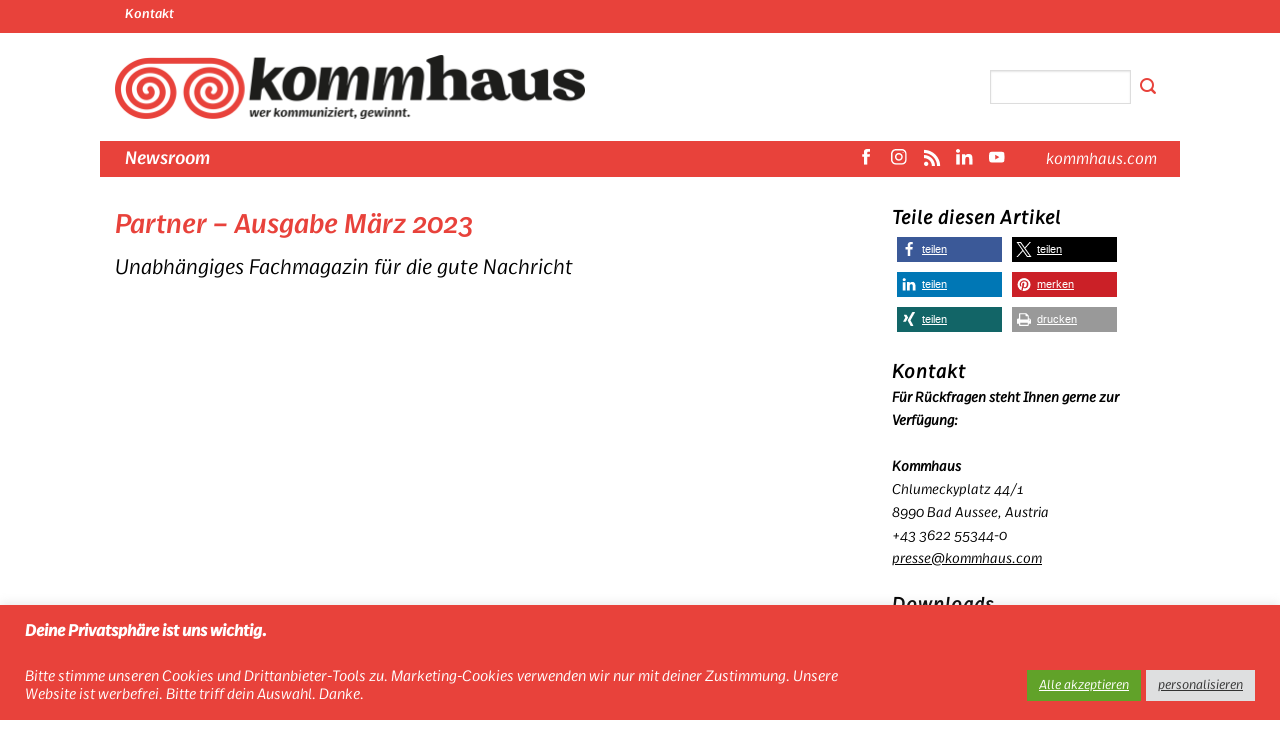

--- FILE ---
content_type: text/html; charset=UTF-8
request_url: https://newsroom.kommhaus.com/partner-ausgabe-maerz-2023/
body_size: 24094
content:



<!DOCTYPE html>
<html lang="de" class="loading-site no-js">
<head>
	<meta charset="UTF-8" />
	<link rel="profile" href="http://gmpg.org/xfn/11" />
	<link rel="pingback" href="https://newsroom.kommhaus.com/xmlrpc.php" />

	
<meta name='robots' content='index, follow, max-image-preview:large, max-snippet:-1, max-video-preview:-1' />
<meta name="viewport" content="width=device-width, initial-scale=1" />
	<!-- This site is optimized with the Yoast SEO plugin v26.5 - https://yoast.com/wordpress/plugins/seo/ -->
	<title>Partner – Ausgabe März 2023</title>
	<meta name="description" content="Unabhängiges Fachmagazin für die gute Nachricht" />
	<link rel="canonical" href="https://newsroom.kommhaus.com/partner-ausgabe-maerz-2023/" />
	<meta property="og:locale" content="de_DE" />
	<meta property="og:type" content="article" />
	<meta property="og:title" content="Partner – Ausgabe März 2023" />
	<meta property="og:description" content="Unabhängiges Fachmagazin für die gute Nachricht" />
	<meta property="og:url" content="https://newsroom.kommhaus.com/partner-ausgabe-maerz-2023/" />
	<meta property="og:site_name" content="Kommhaus Newsroom" />
	<meta property="article:published_time" content="2023-03-01T07:00:41+00:00" />
	<meta property="article:modified_time" content="2023-06-19T09:24:22+00:00" />
	<meta property="og:image" content="https://newsroom.kommhaus.com/wp-content/uploads/2023/02/Bildschirmfoto-2023-02-28-um-16.21.21.png" />
	<meta property="og:image:width" content="612" />
	<meta property="og:image:height" content="819" />
	<meta property="og:image:type" content="image/png" />
	<meta name="author" content="Kommhaus" />
	<meta name="twitter:card" content="summary_large_image" />
	<meta name="twitter:label1" content="Verfasst von" />
	<meta name="twitter:data1" content="Kommhaus" />
	<meta name="twitter:label2" content="Geschätzte Lesezeit" />
	<meta name="twitter:data2" content="1 Minute" />
	<script type="application/ld+json" class="yoast-schema-graph">{"@context":"https://schema.org","@graph":[{"@type":"Article","@id":"https://newsroom.kommhaus.com/partner-ausgabe-maerz-2023/#article","isPartOf":{"@id":"https://newsroom.kommhaus.com/partner-ausgabe-maerz-2023/"},"author":{"name":"Kommhaus","@id":"https://newsroom.kommhaus.com/#/schema/person/b9248d2e84e48d8e755583e9a572dc3c"},"headline":"Partner – Ausgabe März 2023","datePublished":"2023-03-01T07:00:41+00:00","dateModified":"2023-06-19T09:24:22+00:00","mainEntityOfPage":{"@id":"https://newsroom.kommhaus.com/partner-ausgabe-maerz-2023/"},"wordCount":10,"publisher":{"@id":"https://newsroom.kommhaus.com/#organization"},"image":{"@id":"https://newsroom.kommhaus.com/partner-ausgabe-maerz-2023/#primaryimage"},"thumbnailUrl":"https://newsroom.kommhaus.com/wp-content/uploads/2023/02/Bildschirmfoto-2023-02-28-um-16.21.21.png","articleSection":["ePaper"],"inLanguage":"de"},{"@type":"WebPage","@id":"https://newsroom.kommhaus.com/partner-ausgabe-maerz-2023/","url":"https://newsroom.kommhaus.com/partner-ausgabe-maerz-2023/","name":"Partner – Ausgabe März 2023","isPartOf":{"@id":"https://newsroom.kommhaus.com/#website"},"primaryImageOfPage":{"@id":"https://newsroom.kommhaus.com/partner-ausgabe-maerz-2023/#primaryimage"},"image":{"@id":"https://newsroom.kommhaus.com/partner-ausgabe-maerz-2023/#primaryimage"},"thumbnailUrl":"https://newsroom.kommhaus.com/wp-content/uploads/2023/02/Bildschirmfoto-2023-02-28-um-16.21.21.png","datePublished":"2023-03-01T07:00:41+00:00","dateModified":"2023-06-19T09:24:22+00:00","description":"Unabhängiges Fachmagazin für die gute Nachricht","breadcrumb":{"@id":"https://newsroom.kommhaus.com/partner-ausgabe-maerz-2023/#breadcrumb"},"inLanguage":"de","potentialAction":[{"@type":"ReadAction","target":["https://newsroom.kommhaus.com/partner-ausgabe-maerz-2023/"]}]},{"@type":"ImageObject","inLanguage":"de","@id":"https://newsroom.kommhaus.com/partner-ausgabe-maerz-2023/#primaryimage","url":"https://newsroom.kommhaus.com/wp-content/uploads/2023/02/Bildschirmfoto-2023-02-28-um-16.21.21.png","contentUrl":"https://newsroom.kommhaus.com/wp-content/uploads/2023/02/Bildschirmfoto-2023-02-28-um-16.21.21.png","width":612,"height":819},{"@type":"BreadcrumbList","@id":"https://newsroom.kommhaus.com/partner-ausgabe-maerz-2023/#breadcrumb","itemListElement":[{"@type":"ListItem","position":1,"name":"Startseite","item":"https://newsroom.kommhaus.com/"},{"@type":"ListItem","position":2,"name":"Partner – Ausgabe März 2023"}]},{"@type":"WebSite","@id":"https://newsroom.kommhaus.com/#website","url":"https://newsroom.kommhaus.com/","name":"Kommhaus Newsroom","description":"Wer kommuniziert, gewinnt.","publisher":{"@id":"https://newsroom.kommhaus.com/#organization"},"potentialAction":[{"@type":"SearchAction","target":{"@type":"EntryPoint","urlTemplate":"https://newsroom.kommhaus.com/?s={search_term_string}"},"query-input":{"@type":"PropertyValueSpecification","valueRequired":true,"valueName":"search_term_string"}}],"inLanguage":"de"},{"@type":"Organization","@id":"https://newsroom.kommhaus.com/#organization","name":"Kommhaus Newsroom","url":"https://newsroom.kommhaus.com/","logo":{"@type":"ImageObject","inLanguage":"de","@id":"https://newsroom.kommhaus.com/#/schema/logo/image/","url":"https://newsroom.kommhaus.com/wp-content/uploads/2019/06/KOM_logo_MAIN_horizontal_slogan_ai_470_type.png","contentUrl":"https://newsroom.kommhaus.com/wp-content/uploads/2019/06/KOM_logo_MAIN_horizontal_slogan_ai_470_type.png","width":471,"height":89,"caption":"Kommhaus Newsroom"},"image":{"@id":"https://newsroom.kommhaus.com/#/schema/logo/image/"}},{"@type":"Person","@id":"https://newsroom.kommhaus.com/#/schema/person/b9248d2e84e48d8e755583e9a572dc3c","name":"Kommhaus","image":{"@type":"ImageObject","inLanguage":"de","@id":"https://newsroom.kommhaus.com/#/schema/person/image/","url":"https://secure.gravatar.com/avatar/366cdb826e1bed020187c4376d7ce8bef45ec5fb8c64e90b1a10c1031f5465be?s=96&d=mm&r=g","contentUrl":"https://secure.gravatar.com/avatar/366cdb826e1bed020187c4376d7ce8bef45ec5fb8c64e90b1a10c1031f5465be?s=96&d=mm&r=g","caption":"Kommhaus"},"sameAs":["https://www.youtube.com/channel/UCm8vH0yK7DZcw8UiiJGjnyQ"]}]}</script>
	<!-- / Yoast SEO plugin. -->


<link rel='dns-prefetch' href='//widgetlogic.org' />
<link rel='prefetch' href='https://newsroom.kommhaus.com/wp-content/themes/flatsome/assets/js/flatsome.js?ver=e2eddd6c228105dac048' />
<link rel='prefetch' href='https://newsroom.kommhaus.com/wp-content/themes/flatsome/assets/js/chunk.slider.js?ver=3.20.3' />
<link rel='prefetch' href='https://newsroom.kommhaus.com/wp-content/themes/flatsome/assets/js/chunk.popups.js?ver=3.20.3' />
<link rel='prefetch' href='https://newsroom.kommhaus.com/wp-content/themes/flatsome/assets/js/chunk.tooltips.js?ver=3.20.3' />
<link rel="alternate" type="application/rss+xml" title="Kommhaus Newsroom &raquo; Feed" href="https://newsroom.kommhaus.com/feed/" />
<link rel="alternate" title="oEmbed (JSON)" type="application/json+oembed" href="https://newsroom.kommhaus.com/wp-json/oembed/1.0/embed?url=https%3A%2F%2Fnewsroom.kommhaus.com%2Fpartner-ausgabe-maerz-2023%2F" />
<link rel="alternate" title="oEmbed (XML)" type="text/xml+oembed" href="https://newsroom.kommhaus.com/wp-json/oembed/1.0/embed?url=https%3A%2F%2Fnewsroom.kommhaus.com%2Fpartner-ausgabe-maerz-2023%2F&#038;format=xml" />
<style id='wp-img-auto-sizes-contain-inline-css' type='text/css'>
img:is([sizes=auto i],[sizes^="auto," i]){contain-intrinsic-size:3000px 1500px}
/*# sourceURL=wp-img-auto-sizes-contain-inline-css */
</style>
<style id='wp-block-library-inline-css' type='text/css'>
:root{--wp-block-synced-color:#7a00df;--wp-block-synced-color--rgb:122,0,223;--wp-bound-block-color:var(--wp-block-synced-color);--wp-editor-canvas-background:#ddd;--wp-admin-theme-color:#007cba;--wp-admin-theme-color--rgb:0,124,186;--wp-admin-theme-color-darker-10:#006ba1;--wp-admin-theme-color-darker-10--rgb:0,107,160.5;--wp-admin-theme-color-darker-20:#005a87;--wp-admin-theme-color-darker-20--rgb:0,90,135;--wp-admin-border-width-focus:2px}@media (min-resolution:192dpi){:root{--wp-admin-border-width-focus:1.5px}}.wp-element-button{cursor:pointer}:root .has-very-light-gray-background-color{background-color:#eee}:root .has-very-dark-gray-background-color{background-color:#313131}:root .has-very-light-gray-color{color:#eee}:root .has-very-dark-gray-color{color:#313131}:root .has-vivid-green-cyan-to-vivid-cyan-blue-gradient-background{background:linear-gradient(135deg,#00d084,#0693e3)}:root .has-purple-crush-gradient-background{background:linear-gradient(135deg,#34e2e4,#4721fb 50%,#ab1dfe)}:root .has-hazy-dawn-gradient-background{background:linear-gradient(135deg,#faaca8,#dad0ec)}:root .has-subdued-olive-gradient-background{background:linear-gradient(135deg,#fafae1,#67a671)}:root .has-atomic-cream-gradient-background{background:linear-gradient(135deg,#fdd79a,#004a59)}:root .has-nightshade-gradient-background{background:linear-gradient(135deg,#330968,#31cdcf)}:root .has-midnight-gradient-background{background:linear-gradient(135deg,#020381,#2874fc)}:root{--wp--preset--font-size--normal:16px;--wp--preset--font-size--huge:42px}.has-regular-font-size{font-size:1em}.has-larger-font-size{font-size:2.625em}.has-normal-font-size{font-size:var(--wp--preset--font-size--normal)}.has-huge-font-size{font-size:var(--wp--preset--font-size--huge)}.has-text-align-center{text-align:center}.has-text-align-left{text-align:left}.has-text-align-right{text-align:right}.has-fit-text{white-space:nowrap!important}#end-resizable-editor-section{display:none}.aligncenter{clear:both}.items-justified-left{justify-content:flex-start}.items-justified-center{justify-content:center}.items-justified-right{justify-content:flex-end}.items-justified-space-between{justify-content:space-between}.screen-reader-text{border:0;clip-path:inset(50%);height:1px;margin:-1px;overflow:hidden;padding:0;position:absolute;width:1px;word-wrap:normal!important}.screen-reader-text:focus{background-color:#ddd;clip-path:none;color:#444;display:block;font-size:1em;height:auto;left:5px;line-height:normal;padding:15px 23px 14px;text-decoration:none;top:5px;width:auto;z-index:100000}html :where(.has-border-color){border-style:solid}html :where([style*=border-top-color]){border-top-style:solid}html :where([style*=border-right-color]){border-right-style:solid}html :where([style*=border-bottom-color]){border-bottom-style:solid}html :where([style*=border-left-color]){border-left-style:solid}html :where([style*=border-width]){border-style:solid}html :where([style*=border-top-width]){border-top-style:solid}html :where([style*=border-right-width]){border-right-style:solid}html :where([style*=border-bottom-width]){border-bottom-style:solid}html :where([style*=border-left-width]){border-left-style:solid}html :where(img[class*=wp-image-]){height:auto;max-width:100%}:where(figure){margin:0 0 1em}html :where(.is-position-sticky){--wp-admin--admin-bar--position-offset:var(--wp-admin--admin-bar--height,0px)}@media screen and (max-width:600px){html :where(.is-position-sticky){--wp-admin--admin-bar--position-offset:0px}}

/*# sourceURL=wp-block-library-inline-css */
</style><style id='global-styles-inline-css' type='text/css'>
:root{--wp--preset--aspect-ratio--square: 1;--wp--preset--aspect-ratio--4-3: 4/3;--wp--preset--aspect-ratio--3-4: 3/4;--wp--preset--aspect-ratio--3-2: 3/2;--wp--preset--aspect-ratio--2-3: 2/3;--wp--preset--aspect-ratio--16-9: 16/9;--wp--preset--aspect-ratio--9-16: 9/16;--wp--preset--color--black: #000000;--wp--preset--color--cyan-bluish-gray: #abb8c3;--wp--preset--color--white: #ffffff;--wp--preset--color--pale-pink: #f78da7;--wp--preset--color--vivid-red: #cf2e2e;--wp--preset--color--luminous-vivid-orange: #ff6900;--wp--preset--color--luminous-vivid-amber: #fcb900;--wp--preset--color--light-green-cyan: #7bdcb5;--wp--preset--color--vivid-green-cyan: #00d084;--wp--preset--color--pale-cyan-blue: #8ed1fc;--wp--preset--color--vivid-cyan-blue: #0693e3;--wp--preset--color--vivid-purple: #9b51e0;--wp--preset--color--primary: #000000;--wp--preset--color--secondary: #000000;--wp--preset--color--success: #627D47;--wp--preset--color--alert: #b20000;--wp--preset--gradient--vivid-cyan-blue-to-vivid-purple: linear-gradient(135deg,rgb(6,147,227) 0%,rgb(155,81,224) 100%);--wp--preset--gradient--light-green-cyan-to-vivid-green-cyan: linear-gradient(135deg,rgb(122,220,180) 0%,rgb(0,208,130) 100%);--wp--preset--gradient--luminous-vivid-amber-to-luminous-vivid-orange: linear-gradient(135deg,rgb(252,185,0) 0%,rgb(255,105,0) 100%);--wp--preset--gradient--luminous-vivid-orange-to-vivid-red: linear-gradient(135deg,rgb(255,105,0) 0%,rgb(207,46,46) 100%);--wp--preset--gradient--very-light-gray-to-cyan-bluish-gray: linear-gradient(135deg,rgb(238,238,238) 0%,rgb(169,184,195) 100%);--wp--preset--gradient--cool-to-warm-spectrum: linear-gradient(135deg,rgb(74,234,220) 0%,rgb(151,120,209) 20%,rgb(207,42,186) 40%,rgb(238,44,130) 60%,rgb(251,105,98) 80%,rgb(254,248,76) 100%);--wp--preset--gradient--blush-light-purple: linear-gradient(135deg,rgb(255,206,236) 0%,rgb(152,150,240) 100%);--wp--preset--gradient--blush-bordeaux: linear-gradient(135deg,rgb(254,205,165) 0%,rgb(254,45,45) 50%,rgb(107,0,62) 100%);--wp--preset--gradient--luminous-dusk: linear-gradient(135deg,rgb(255,203,112) 0%,rgb(199,81,192) 50%,rgb(65,88,208) 100%);--wp--preset--gradient--pale-ocean: linear-gradient(135deg,rgb(255,245,203) 0%,rgb(182,227,212) 50%,rgb(51,167,181) 100%);--wp--preset--gradient--electric-grass: linear-gradient(135deg,rgb(202,248,128) 0%,rgb(113,206,126) 100%);--wp--preset--gradient--midnight: linear-gradient(135deg,rgb(2,3,129) 0%,rgb(40,116,252) 100%);--wp--preset--font-size--small: 13px;--wp--preset--font-size--medium: 20px;--wp--preset--font-size--large: 36px;--wp--preset--font-size--x-large: 42px;--wp--preset--spacing--20: 0.44rem;--wp--preset--spacing--30: 0.67rem;--wp--preset--spacing--40: 1rem;--wp--preset--spacing--50: 1.5rem;--wp--preset--spacing--60: 2.25rem;--wp--preset--spacing--70: 3.38rem;--wp--preset--spacing--80: 5.06rem;--wp--preset--shadow--natural: 6px 6px 9px rgba(0, 0, 0, 0.2);--wp--preset--shadow--deep: 12px 12px 50px rgba(0, 0, 0, 0.4);--wp--preset--shadow--sharp: 6px 6px 0px rgba(0, 0, 0, 0.2);--wp--preset--shadow--outlined: 6px 6px 0px -3px rgb(255, 255, 255), 6px 6px rgb(0, 0, 0);--wp--preset--shadow--crisp: 6px 6px 0px rgb(0, 0, 0);}:where(body) { margin: 0; }.wp-site-blocks > .alignleft { float: left; margin-right: 2em; }.wp-site-blocks > .alignright { float: right; margin-left: 2em; }.wp-site-blocks > .aligncenter { justify-content: center; margin-left: auto; margin-right: auto; }:where(.is-layout-flex){gap: 0.5em;}:where(.is-layout-grid){gap: 0.5em;}.is-layout-flow > .alignleft{float: left;margin-inline-start: 0;margin-inline-end: 2em;}.is-layout-flow > .alignright{float: right;margin-inline-start: 2em;margin-inline-end: 0;}.is-layout-flow > .aligncenter{margin-left: auto !important;margin-right: auto !important;}.is-layout-constrained > .alignleft{float: left;margin-inline-start: 0;margin-inline-end: 2em;}.is-layout-constrained > .alignright{float: right;margin-inline-start: 2em;margin-inline-end: 0;}.is-layout-constrained > .aligncenter{margin-left: auto !important;margin-right: auto !important;}.is-layout-constrained > :where(:not(.alignleft):not(.alignright):not(.alignfull)){margin-left: auto !important;margin-right: auto !important;}body .is-layout-flex{display: flex;}.is-layout-flex{flex-wrap: wrap;align-items: center;}.is-layout-flex > :is(*, div){margin: 0;}body .is-layout-grid{display: grid;}.is-layout-grid > :is(*, div){margin: 0;}body{padding-top: 0px;padding-right: 0px;padding-bottom: 0px;padding-left: 0px;}a:where(:not(.wp-element-button)){text-decoration: none;}:root :where(.wp-element-button, .wp-block-button__link){background-color: #32373c;border-width: 0;color: #fff;font-family: inherit;font-size: inherit;font-style: inherit;font-weight: inherit;letter-spacing: inherit;line-height: inherit;padding-top: calc(0.667em + 2px);padding-right: calc(1.333em + 2px);padding-bottom: calc(0.667em + 2px);padding-left: calc(1.333em + 2px);text-decoration: none;text-transform: inherit;}.has-black-color{color: var(--wp--preset--color--black) !important;}.has-cyan-bluish-gray-color{color: var(--wp--preset--color--cyan-bluish-gray) !important;}.has-white-color{color: var(--wp--preset--color--white) !important;}.has-pale-pink-color{color: var(--wp--preset--color--pale-pink) !important;}.has-vivid-red-color{color: var(--wp--preset--color--vivid-red) !important;}.has-luminous-vivid-orange-color{color: var(--wp--preset--color--luminous-vivid-orange) !important;}.has-luminous-vivid-amber-color{color: var(--wp--preset--color--luminous-vivid-amber) !important;}.has-light-green-cyan-color{color: var(--wp--preset--color--light-green-cyan) !important;}.has-vivid-green-cyan-color{color: var(--wp--preset--color--vivid-green-cyan) !important;}.has-pale-cyan-blue-color{color: var(--wp--preset--color--pale-cyan-blue) !important;}.has-vivid-cyan-blue-color{color: var(--wp--preset--color--vivid-cyan-blue) !important;}.has-vivid-purple-color{color: var(--wp--preset--color--vivid-purple) !important;}.has-primary-color{color: var(--wp--preset--color--primary) !important;}.has-secondary-color{color: var(--wp--preset--color--secondary) !important;}.has-success-color{color: var(--wp--preset--color--success) !important;}.has-alert-color{color: var(--wp--preset--color--alert) !important;}.has-black-background-color{background-color: var(--wp--preset--color--black) !important;}.has-cyan-bluish-gray-background-color{background-color: var(--wp--preset--color--cyan-bluish-gray) !important;}.has-white-background-color{background-color: var(--wp--preset--color--white) !important;}.has-pale-pink-background-color{background-color: var(--wp--preset--color--pale-pink) !important;}.has-vivid-red-background-color{background-color: var(--wp--preset--color--vivid-red) !important;}.has-luminous-vivid-orange-background-color{background-color: var(--wp--preset--color--luminous-vivid-orange) !important;}.has-luminous-vivid-amber-background-color{background-color: var(--wp--preset--color--luminous-vivid-amber) !important;}.has-light-green-cyan-background-color{background-color: var(--wp--preset--color--light-green-cyan) !important;}.has-vivid-green-cyan-background-color{background-color: var(--wp--preset--color--vivid-green-cyan) !important;}.has-pale-cyan-blue-background-color{background-color: var(--wp--preset--color--pale-cyan-blue) !important;}.has-vivid-cyan-blue-background-color{background-color: var(--wp--preset--color--vivid-cyan-blue) !important;}.has-vivid-purple-background-color{background-color: var(--wp--preset--color--vivid-purple) !important;}.has-primary-background-color{background-color: var(--wp--preset--color--primary) !important;}.has-secondary-background-color{background-color: var(--wp--preset--color--secondary) !important;}.has-success-background-color{background-color: var(--wp--preset--color--success) !important;}.has-alert-background-color{background-color: var(--wp--preset--color--alert) !important;}.has-black-border-color{border-color: var(--wp--preset--color--black) !important;}.has-cyan-bluish-gray-border-color{border-color: var(--wp--preset--color--cyan-bluish-gray) !important;}.has-white-border-color{border-color: var(--wp--preset--color--white) !important;}.has-pale-pink-border-color{border-color: var(--wp--preset--color--pale-pink) !important;}.has-vivid-red-border-color{border-color: var(--wp--preset--color--vivid-red) !important;}.has-luminous-vivid-orange-border-color{border-color: var(--wp--preset--color--luminous-vivid-orange) !important;}.has-luminous-vivid-amber-border-color{border-color: var(--wp--preset--color--luminous-vivid-amber) !important;}.has-light-green-cyan-border-color{border-color: var(--wp--preset--color--light-green-cyan) !important;}.has-vivid-green-cyan-border-color{border-color: var(--wp--preset--color--vivid-green-cyan) !important;}.has-pale-cyan-blue-border-color{border-color: var(--wp--preset--color--pale-cyan-blue) !important;}.has-vivid-cyan-blue-border-color{border-color: var(--wp--preset--color--vivid-cyan-blue) !important;}.has-vivid-purple-border-color{border-color: var(--wp--preset--color--vivid-purple) !important;}.has-primary-border-color{border-color: var(--wp--preset--color--primary) !important;}.has-secondary-border-color{border-color: var(--wp--preset--color--secondary) !important;}.has-success-border-color{border-color: var(--wp--preset--color--success) !important;}.has-alert-border-color{border-color: var(--wp--preset--color--alert) !important;}.has-vivid-cyan-blue-to-vivid-purple-gradient-background{background: var(--wp--preset--gradient--vivid-cyan-blue-to-vivid-purple) !important;}.has-light-green-cyan-to-vivid-green-cyan-gradient-background{background: var(--wp--preset--gradient--light-green-cyan-to-vivid-green-cyan) !important;}.has-luminous-vivid-amber-to-luminous-vivid-orange-gradient-background{background: var(--wp--preset--gradient--luminous-vivid-amber-to-luminous-vivid-orange) !important;}.has-luminous-vivid-orange-to-vivid-red-gradient-background{background: var(--wp--preset--gradient--luminous-vivid-orange-to-vivid-red) !important;}.has-very-light-gray-to-cyan-bluish-gray-gradient-background{background: var(--wp--preset--gradient--very-light-gray-to-cyan-bluish-gray) !important;}.has-cool-to-warm-spectrum-gradient-background{background: var(--wp--preset--gradient--cool-to-warm-spectrum) !important;}.has-blush-light-purple-gradient-background{background: var(--wp--preset--gradient--blush-light-purple) !important;}.has-blush-bordeaux-gradient-background{background: var(--wp--preset--gradient--blush-bordeaux) !important;}.has-luminous-dusk-gradient-background{background: var(--wp--preset--gradient--luminous-dusk) !important;}.has-pale-ocean-gradient-background{background: var(--wp--preset--gradient--pale-ocean) !important;}.has-electric-grass-gradient-background{background: var(--wp--preset--gradient--electric-grass) !important;}.has-midnight-gradient-background{background: var(--wp--preset--gradient--midnight) !important;}.has-small-font-size{font-size: var(--wp--preset--font-size--small) !important;}.has-medium-font-size{font-size: var(--wp--preset--font-size--medium) !important;}.has-large-font-size{font-size: var(--wp--preset--font-size--large) !important;}.has-x-large-font-size{font-size: var(--wp--preset--font-size--x-large) !important;}
/*# sourceURL=global-styles-inline-css */
</style>

<link data-minify="1" rel='stylesheet' id='block-widget-css' href='https://newsroom.kommhaus.com/wp-content/cache/min/1/wp-content/plugins/widget-logic/block_widget/css/widget.css?ver=1765278087' type='text/css' media='all' />
<link data-minify="1" rel='stylesheet' id='cookie-law-info-css' href='https://newsroom.kommhaus.com/wp-content/cache/min/1/wp-content/plugins/cookie-law-info/legacy/public/css/cookie-law-info-public.css?ver=1765278087' type='text/css' media='all' />
<link data-minify="1" rel='stylesheet' id='cookie-law-info-gdpr-css' href='https://newsroom.kommhaus.com/wp-content/cache/min/1/wp-content/plugins/cookie-law-info/legacy/public/css/cookie-law-info-gdpr.css?ver=1765278087' type='text/css' media='all' />
<link data-minify="1" rel='stylesheet' id='newsletter-css' href='https://newsroom.kommhaus.com/wp-content/cache/min/1/wp-content/plugins/newsletter/style.css?ver=1765278087' type='text/css' media='all' />
<link data-minify="1" rel='stylesheet' id='flatsome-main-css' href='https://newsroom.kommhaus.com/wp-content/cache/min/1/wp-content/themes/flatsome/assets/css/flatsome.css?ver=1765278087' type='text/css' media='all' />
<style id='flatsome-main-inline-css' type='text/css'>
@font-face {
				font-family: "fl-icons";
				font-display: block;
				src: url(https://newsroom.kommhaus.com/wp-content/themes/flatsome/assets/css/icons/fl-icons.eot?v=3.20.3);
				src:
					url(https://newsroom.kommhaus.com/wp-content/themes/flatsome/assets/css/icons/fl-icons.eot#iefix?v=3.20.3) format("embedded-opentype"),
					url(https://newsroom.kommhaus.com/wp-content/themes/flatsome/assets/css/icons/fl-icons.woff2?v=3.20.3) format("woff2"),
					url(https://newsroom.kommhaus.com/wp-content/themes/flatsome/assets/css/icons/fl-icons.ttf?v=3.20.3) format("truetype"),
					url(https://newsroom.kommhaus.com/wp-content/themes/flatsome/assets/css/icons/fl-icons.woff?v=3.20.3) format("woff"),
					url(https://newsroom.kommhaus.com/wp-content/themes/flatsome/assets/css/icons/fl-icons.svg?v=3.20.3#fl-icons) format("svg");
			}
/*# sourceURL=flatsome-main-inline-css */
</style>
<link rel='stylesheet' id='flatsome-style-css' href='https://newsroom.kommhaus.com/wp-content/themes/flatsome-child/style.css' type='text/css' media='all' />
<style id='rocket-lazyload-inline-css' type='text/css'>
.rll-youtube-player{position:relative;padding-bottom:56.23%;height:0;overflow:hidden;max-width:100%;}.rll-youtube-player:focus-within{outline: 2px solid currentColor;outline-offset: 5px;}.rll-youtube-player iframe{position:absolute;top:0;left:0;width:100%;height:100%;z-index:100;background:0 0}.rll-youtube-player img{bottom:0;display:block;left:0;margin:auto;max-width:100%;width:100%;position:absolute;right:0;top:0;border:none;height:auto;-webkit-transition:.4s all;-moz-transition:.4s all;transition:.4s all}.rll-youtube-player img:hover{-webkit-filter:brightness(75%)}.rll-youtube-player .play{height:100%;width:100%;left:0;top:0;position:absolute;background:url(https://newsroom.kommhaus.com/wp-content/plugins/wp-rocket/assets/img/youtube.png) no-repeat center;background-color: transparent !important;cursor:pointer;border:none;}
/*# sourceURL=rocket-lazyload-inline-css */
</style>
<script type="text/javascript" src="https://newsroom.kommhaus.com/wp-includes/js/jquery/jquery.min.js" id="jquery-core-js"></script>
<script type="text/javascript" id="cookie-law-info-js-extra">
/* <![CDATA[ */
var Cli_Data = {"nn_cookie_ids":["mc","_ga","_gid","_gat_gtag_UA_41299813_6","iutk"],"cookielist":[],"non_necessary_cookies":{"analytics":["mc","_ga","_gid","_gat_gtag_UA_41299813_6","iutk"]},"ccpaEnabled":"","ccpaRegionBased":"","ccpaBarEnabled":"","strictlyEnabled":["necessary","obligatoire"],"ccpaType":"gdpr","js_blocking":"1","custom_integration":"","triggerDomRefresh":"","secure_cookies":""};
var cli_cookiebar_settings = {"animate_speed_hide":"500","animate_speed_show":"500","background":"#e8423b","border":"#b1a6a6c2","border_on":"","button_1_button_colour":"#61a229","button_1_button_hover":"#4e8221","button_1_link_colour":"#fff","button_1_as_button":"1","button_1_new_win":"","button_2_button_colour":"#333","button_2_button_hover":"#292929","button_2_link_colour":"#444","button_2_as_button":"","button_2_hidebar":"","button_3_button_colour":"#dedfe0","button_3_button_hover":"#b2b2b3","button_3_link_colour":"#333333","button_3_as_button":"1","button_3_new_win":"","button_4_button_colour":"#dedfe0","button_4_button_hover":"#b2b2b3","button_4_link_colour":"#333333","button_4_as_button":"1","button_7_button_colour":"#61a229","button_7_button_hover":"#4e8221","button_7_link_colour":"#fff","button_7_as_button":"1","button_7_new_win":"","font_family":"inherit","header_fix":"","notify_animate_hide":"1","notify_animate_show":"","notify_div_id":"#cookie-law-info-bar","notify_position_horizontal":"right","notify_position_vertical":"bottom","scroll_close":"","scroll_close_reload":"","accept_close_reload":"1","reject_close_reload":"","showagain_tab":"","showagain_background":"#fff","showagain_border":"#000","showagain_div_id":"#cookie-law-info-again","showagain_x_position":"100px","text":"#ffffff","show_once_yn":"","show_once":"10000","logging_on":"","as_popup":"","popup_overlay":"1","bar_heading_text":"\u003Cp style=\"color:#fff\"\u003EDeine Privatsph\u00e4re ist uns wichtig.\u003C/p\u003E","cookie_bar_as":"banner","popup_showagain_position":"bottom-right","widget_position":"left"};
var log_object = {"ajax_url":"https://newsroom.kommhaus.com/wp-admin/admin-ajax.php"};
//# sourceURL=cookie-law-info-js-extra
/* ]]> */
</script>

<link rel='shortlink' href='https://newsroom.kommhaus.com/?p=17824' />
<script type="text/plain" data-cli-class="cli-blocker-script"  data-cli-script-type="analytics" data-cli-block="true"  data-cli-element-position="head" async data-cookieyes="cookieyes-analytics" src="https://www.googletagmanager.com/gtag/js?id=UA-41299813-6"></script>
<script type="text/plain" data-cli-class="cli-blocker-script"  data-cli-script-type="analytics" data-cli-block="true"  data-cli-element-position="head">
  window.dataLayer = window.dataLayer || [];
  function gtag(){dataLayer.push(arguments);}
  gtag('js', new Date());

  gtag('config', 'UA-41299813-6', {'anonymize_ip': true});
</script><!-- Analytics by WP Statistics - https://wp-statistics.com -->
<link rel="icon" href="https://newsroom.kommhaus.com/wp-content/uploads/2024/06/cropped-favicon-32x32.png" sizes="32x32" />
<link rel="icon" href="https://newsroom.kommhaus.com/wp-content/uploads/2024/06/cropped-favicon-192x192.png" sizes="192x192" />
<link rel="apple-touch-icon" href="https://newsroom.kommhaus.com/wp-content/uploads/2024/06/cropped-favicon-180x180.png" />
<meta name="msapplication-TileImage" content="https://newsroom.kommhaus.com/wp-content/uploads/2024/06/cropped-favicon-270x270.png" />
<style id="custom-css" type="text/css">:root {--primary-color: #000000;--fs-color-primary: #000000;--fs-color-secondary: #000000;--fs-color-success: #627D47;--fs-color-alert: #b20000;--fs-color-base: #000000;--fs-experimental-link-color: #000000;--fs-experimental-link-color-hover: #e8423b;}.tooltipster-base {--tooltip-color: #fff;--tooltip-bg-color: #000;}.off-canvas-right .mfp-content, .off-canvas-left .mfp-content {--drawer-width: 300px;}html{background-color:#ffffff!important;}.sticky-add-to-cart--active, #wrapper,#main,#main.dark{background-color: #ffffff}.header-main{height: 108px}#logo img{max-height: 108px}#logo{width:470px;}.stuck #logo img{padding:8px 0;}.header-bottom{min-height: 35px}.header-top{min-height: 30px}.transparent .header-main{height: 30px}.transparent #logo img{max-height: 30px}.has-transparent + .page-title:first-of-type,.has-transparent + #main > .page-title,.has-transparent + #main > div > .page-title,.has-transparent + #main .page-header-wrapper:first-of-type .page-title{padding-top: 110px;}.header.show-on-scroll,.stuck .header-main{height:68px!important}.stuck #logo img{max-height: 68px!important}.search-form{ width: 86%;}.header-bg-color {background-color: #ffffff}.header-bottom {background-color: #ffffff}.header-main .nav > li > a{line-height: 16px }.stuck .header-main .nav > li > a{line-height: 51px }.header-bottom-nav > li > a{line-height: 16px }@media (max-width: 549px) {.header-main{height: 70px}#logo img{max-height: 70px}}.main-menu-overlay{background-color: rgba(232,232,232,0.73)}.nav-dropdown{font-size:100%}.nav-dropdown-has-arrow li.has-dropdown:after{border-bottom-color: rgba(255,255,255,0.45);}.nav .nav-dropdown{background-color: rgba(255,255,255,0.45)}.header-top{background-color:#c6193b!important;}h1,h2,h3,h4,h5,h6,.heading-font{color: #e8423b;}button,.button{text-transform: none;}.nav > li > a, .links > li > a{text-transform: none;}.section-title span{text-transform: none;}h3.widget-title,span.widget-title{text-transform: none;}.header:not(.transparent) .header-nav-main.nav > li > a {color: #e8423b;}.header:not(.transparent) .header-nav-main.nav > li > a:hover,.header:not(.transparent) .header-nav-main.nav > li.active > a,.header:not(.transparent) .header-nav-main.nav > li.current > a,.header:not(.transparent) .header-nav-main.nav > li > a.active,.header:not(.transparent) .header-nav-main.nav > li > a.current{color: #e8423b;}.header-nav-main.nav-line-bottom > li > a:before,.header-nav-main.nav-line-grow > li > a:before,.header-nav-main.nav-line > li > a:before,.header-nav-main.nav-box > li > a:hover,.header-nav-main.nav-box > li.active > a,.header-nav-main.nav-pills > li > a:hover,.header-nav-main.nav-pills > li.active > a{color:#FFF!important;background-color: #e8423b;}.header:not(.transparent) .header-bottom-nav.nav > li > a{color: #ffffff;}.header:not(.transparent) .header-bottom-nav.nav > li > a:hover,.header:not(.transparent) .header-bottom-nav.nav > li.active > a,.header:not(.transparent) .header-bottom-nav.nav > li.current > a,.header:not(.transparent) .header-bottom-nav.nav > li > a.active,.header:not(.transparent) .header-bottom-nav.nav > li > a.current{color: #0a0a0a;}.header-bottom-nav.nav-line-bottom > li > a:before,.header-bottom-nav.nav-line-grow > li > a:before,.header-bottom-nav.nav-line > li > a:before,.header-bottom-nav.nav-box > li > a:hover,.header-bottom-nav.nav-box > li.active > a,.header-bottom-nav.nav-pills > li > a:hover,.header-bottom-nav.nav-pills > li.active > a{color:#FFF!important;background-color: #0a0a0a;}.widget:where(:not(.widget_shopping_cart)) a{color: #000000;}.widget:where(:not(.widget_shopping_cart)) a:hover{color: #e8423b;}.widget .tagcloud a:hover{border-color: #e8423b; background-color: #e8423b;}.is-divider{background-color: rgba(0,0,0,0);}.header-main .social-icons,.header-main .cart-icon strong,.header-main .menu-title,.header-main .header-button > .button.is-outline,.header-main .nav > li > a > i:not(.icon-angle-down){color: #e8423b!important;}.header-main .header-button > .button.is-outline,.header-main .cart-icon strong:after,.header-main .cart-icon strong{border-color: #e8423b!important;}.header-main .header-button > .button:not(.is-outline){background-color: #e8423b!important;}.header-main .current-dropdown .cart-icon strong,.header-main .header-button > .button:hover,.header-main .header-button > .button:hover i,.header-main .header-button > .button:hover span{color:#FFF!important;}.header-main .menu-title:hover,.header-main .social-icons a:hover,.header-main .header-button > .button.is-outline:hover,.header-main .nav > li > a:hover > i:not(.icon-angle-down){color: #e8423b!important;}.header-main .current-dropdown .cart-icon strong,.header-main .header-button > .button:hover{background-color: #e8423b!important;}.header-main .current-dropdown .cart-icon strong:after,.header-main .current-dropdown .cart-icon strong,.header-main .header-button > .button:hover{border-color: #e8423b!important;}.footer-1{background-color: rgba(255,255,255,0)}.footer-2{background-color: #e8423b}.absolute-footer, html{background-color: #e8423b}.nav-vertical-fly-out > li + li {border-top-width: 1px; border-top-style: solid;}/* Custom CSS */@font-face {font-family: "Real Text medium";font-display: swap;src: url("/wp-content/themes/flatsome-child/fonts/RealTextPro-Medium.woff2") format("woff2"), url("/wp-content/themes/flatsome-child/fonts/RealTextPro-Medium.woff") format("woff"), url("/wp-content/themes/flatsome-child/fonts/RealTextPro-Medium.ttf") format("truetype"), url("/wp-content/themes/flatsome-child/fonts/RealTextPro-Medium.eot"), url("/wp-content/themes/flatsome-child/fonts/RealTextPro-Medium.eot?#iefix") format("embedded-opentype"), url("/wp-content/themes/flatsome-child/fonts/RealTextPro-Medium.svg") format("svg");}@font-face {font-family: "Real Text light";font-display: swap;src: url("/wp-content/themes/flatsome-child/fonts/RealTextPro-Light.woff2") format("woff2"), url("/wp-content/themes/flatsome-child/fonts/RealTextPro-Light.woff") format("woff"), url("/wp-content/themes/flatsome-child/fonts/RealTextPro-Light.ttf") format("truetype"), url("/wp-content/themes/flatsome-child/fonts/RealTextPro-Light.eot"), url("/wp-content/themes/flatsome-child/fonts/RealTextPro-Light.eot?#iefix") format("embedded-opentype"), url("/wp-content/themes/flatsome-child/fonts/RealTextPro-Light.svg") format("svg");}body{font-family: "Real Text light",sans-serif;}.nav > li > a {font-family: "Real Text medium", sans-serif;}h1,h2,h3,h4,h5,h6, .heading-font{font-family: "Real Text medium", sans-serif; }h1.entry-title {font-weight:normal;}.alt-font{font-family: "Real Text light", sans-serif;}.header-top {background-color: #e8423b !important; border-bottom: 3px solid #e8423b;}.header-bottom .flex-row {background-color: #e8423b;}.menu-item:hover {background-color: #595959 !important;}.menu-item {padding: 0 10px !important;}.nav-uppercase>li>a {font-weight: normal !important;}h5.post-title {color:#000 !important;font-weight:normal;}a:not(.post-title) {text-decoration: underline !important;}a.plain {text-decoration: none !important;}a.nav-top-link {text-decoration: none !important;}.box-overlay.dark .box-text, .box-shade.dark .box-text {text-shadow: none !important;color:#000 !important;}p.from_the_blog_excerpt {color:#000!important;font-size:1em !important;margin-top: 0.5em !important;}.searchform .button.icon i {color:#e8423b;}.footer-widgets.footer.footer-2.dark {border-top: 3px solid #e8423b !important;margin-top: -1px;}[data-icon-label]:after, .secondary.is-underline:hover, .secondary.is-outline:hover, .icon-label, .button.secondary:not(.is-outline), .button.alt:not(.is-outline), .badge-inner.on-sale, .button.checkout, .single_add_to_cart_button {background-color:transparent !important;}.ux-search-submit {border-color: transparent !important;}.header-wrapper.stuck {box-shadow:none !important;}.entry-category {display:none;}.excerpt-blogpost {font-size:130%;line-height:1.2;font-weight:400;}p.post-image-alt-text {font-size:85%;line-height: 0.5;}figcaption.wp-caption {margin-bottom:5px !important;}.wp-caption {margin-bottom: 0px !important;}.wp-caption-text {background: none !important; font-style: normal !important; font-weight:600; text-align: left; padding: 5px 0 0 0 !important;font-size: 1em !important; color: #000 !important;}.icon-flickr:before {content: "f168" !important;font-family:'Font Awesome 5 Brands';font-weight: 400;display: inline-block;font-style: normal;font-variant: normal;text-rendering: auto;-webkit-font-smoothing: antialiased;}.header a.icon:not(.button) {margin-left: .5em !important;margin-right: .5em !important;}.archive-page-header .row {border-bottom: 3px solid #e8423b; margin-bottom: 2em;}.archive-page-header div.large-12.text-center.col {padding-bottom: 0px !important;}.archive-page-header .page-title {text-align:left;}span.widget-title {font-size:1.2em !important;}@media print {.nav, .post-sidebar, .cookie-notice-container, .footer-1, .navigation-post { display: none !important; } }/*.flickity-slider .post-item .image-cover img {object-position: 50% 20% !important;}*/@media screen and (min-width: 850px) {.large-3 {max-width: 30% !important; flex-basis:30% !important; -ms-flex-preferred-size: 30% !important;}}@media screen and (min-width: 850px) {.large-9 {max-width: 70% !important; flex-basis:70% !important; -ms-flex-preferred-size: 70% !important;}.large-10 {max-width:100% !important; flex-basis:100% !important; -ms-flex-preferred-size: 100% !important;}}.badge.post-date {background-color:#fff;margin-left:-.4em !important;}.flickity-viewport {overflow: visible !important;}.box-blog-post .box-text {background-color:rgba(255, 255, 255, 0.8) !important;}.article-inner.has-shadow.box-shadow-2.box-shadow-3-hover {box-shadow:none !important;}.header:not(.transparent) .header-bottom-nav.nav > li.active > a {color: #000 !important;}.box-text-inner.blog-post-inner {text-align: left !important; }.article-inner.has-shadow {background-color: transparent !important;}.nav-size-medium>li>a {font-size: 1.1em !important;}.category-epaper .entry-image {display: none !important;}.col-inner {height:100% !important;}.badge-frame .badge-inner, .badge-outline .badge-inner {border: none !important;}.is-divider {display:none;}.mfp-content {background-color: #e8423b !important;}.mobile-sidebar .nav-uppercase>li>a {color: #fff !important; text-transform: none !important;font-size:120% !important;}.mobile-sidebar i.icon-search {color:#fff !important;}.menu-item:hover {background-color:transparent !important;}.mobile-sidebar a.nav-top-link:hover { color: #000 !important;}.mobile-sidebar a.nav-top-link:active { color: #000 !important;}.absolute-footer.dark {color:#fff !important;}.nav-dark .nav>li>a {color: #fff !important;}.twolineham1, .twolineham2 {width: 40px;height: 7px;background: #000;-webkit-transition: all 0.4s ease-in-out,top 0.1s ease-in-out;transition: all 0.4s ease-in-out,top 0.1s ease-in-out;border-radius: 10px;}.twolineham1 { margin-top:10px;}.twolineham2 { margin-top:10px;}.box-text h1, .box-text h2, .box-text h3, .box-text h4, .box-text h5, .box-text h6, .box-text a:not(.button) {margin-top: 0.4em !important;}h5.is-large {font-size: 1.5em;}.footer .wp-caption-text {display:none;}.post-image-alt-text {margin-top:10px;}.category-epaper .box-image {height: 470px !important;}.category-epaper .box-image .image-cover {height: 470px !important;}.box-image img {object-position: 50% 20%;}img.ortop {object-position: 50% 0% !important;}img.or10 {object-position: 50% 10% !important;}img.or20 {object-position: 50% 20% !important;}img.or30 {object-position: 50% 30% !important;}img.or40 {object-position: 50% 40% !important;}img.or50 {object-position: 50% 50% !important;}img.or60 {object-position: 50% 60% !important;}img.or70 {object-position: 50% 70% !important;}img.or80 {object-position: 50% 80% !important;}img.or90 {object-position: 50% 90% !important;}img.or100 {object-position: 50% 100% !important;}.img .caption {position:relative; transition:none; transform: none; background-color:transparent;color:#000;font-weight:600;padding:5px 0 0 0;font-size:1em;}@media (max-width: 849px) { .startpost {display:none;}}.icon-facebook:before { content: url(https://newsroom.kommhaus.com/wp-content/themes/flatsome-child/img/facebook.svg); }.icon-instagram:before { content: url(https://newsroom.kommhaus.com/wp-content/themes/flatsome-child/img/instagram.svg); }.icon-twitter:before { content: url(https://newsroom.kommhaus.com/wp-content/themes/flatsome-child/img/twitter.svg); }.icon-linkedin:before { content: url(https://newsroom.kommhaus.com/wp-content/themes/flatsome-child/img/linked_in.svg); }.icon-youtube:before { content: url(https://newsroom.kommhaus.com/wp-content/themes/flatsome-child/img/youtube.svg); }.label-new.menu-item > a:after{content:"Neu";}.label-hot.menu-item > a:after{content:"Hot";}.label-sale.menu-item > a:after{content:"Aktion";}.label-popular.menu-item > a:after{content:"Beliebt";}</style>		<style type="text/css" id="wp-custom-css">
			.text-box-content {
	transform:translateY(100%) translateY(19px);
}
.article-inner .flickity-viewport {
	margin-bottom: 170px;
}
/*.entry-header {
	overflow:auto !important;
}*/
@media screen and (max-width: 549px){
	.flickity-slider .banner-layers {
		overflow: visible !important;
		font-size: 0.85em !important;
	}}		</style>
		<style id="kirki-inline-styles"></style><noscript><style id="rocket-lazyload-nojs-css">.rll-youtube-player, [data-lazy-src]{display:none !important;}</style></noscript><link rel='stylesheet' id='shariffcss-css' href='https://newsroom.kommhaus.com/wp-content/plugins/shariff/css/shariff.min.css' type='text/css' media='all' />
<link data-minify="1" rel='stylesheet' id='cookie-law-info-table-css' href='https://newsroom.kommhaus.com/wp-content/cache/min/1/wp-content/plugins/cookie-law-info/legacy/public/css/cookie-law-info-table.css?ver=1765278087' type='text/css' media='all' />
<meta name="generator" content="WP Rocket 3.20.1.2" data-wpr-features="wpr_defer_js wpr_minify_concatenate_js wpr_lazyload_images wpr_lazyload_iframes wpr_minify_css wpr_desktop" /></head>

<body class="wp-singular post-template-default single single-post postid-17824 single-format-standard wp-theme-flatsome wp-child-theme-flatsome-child lightbox nav-dropdown-has-arrow nav-dropdown-has-shadow nav-dropdown-has-border">


<a class="skip-link screen-reader-text" href="#main">Zum Inhalt springen</a>

<div data-rocket-location-hash="99bb46786fd5bd31bcd7bdc067ad247a" id="wrapper">

	
	<header data-rocket-location-hash="8d5d17ba7abc0dcc3c63359135f0d0e8" id="header" class="header has-sticky sticky-fade">
		<div data-rocket-location-hash="d53b06ca13945ed03e70ba4a94347bcf" class="header-wrapper">
			<div id="top-bar" class="header-top nav-dark">
    <div class="flex-row container">
      <div class="flex-col hide-for-medium flex-left">
          <ul class="nav nav-left medium-nav-center nav-small  nav-divided">
              <li id="menu-item-411" class="menu-item menu-item-type-post_type menu-item-object-page menu-item-411 menu-item-design-default"><a href="https://newsroom.kommhaus.com/kontakt/" class="nav-top-link">Kontakt</a></li>
          </ul>
      </div>

      <div class="flex-col hide-for-medium flex-center">
          <ul class="nav nav-center nav-small  nav-divided">
                        </ul>
      </div>

      <div class="flex-col hide-for-medium flex-right">
         <ul class="nav top-bar-nav nav-right nav-small  nav-divided">
                        </ul>
      </div>

            <div class="flex-col show-for-medium flex-grow">
          <ul class="nav nav-center nav-small mobile-nav  nav-divided">
              <li class="menu-item menu-item-type-post_type menu-item-object-page menu-item-411 menu-item-design-default"><a href="https://newsroom.kommhaus.com/kontakt/" class="nav-top-link">Kontakt</a></li>
          </ul>
      </div>
      
    </div>
</div>
<div id="masthead" class="header-main nav-dark">
      <div class="header-inner flex-row container logo-left medium-logo-center" role="navigation">

          <!-- Logo -->
          <div id="logo" class="flex-col logo">
            
<!-- Header logo -->
<a href="https://newsroom.kommhaus.com/" title="Kommhaus Newsroom - Wer kommuniziert, gewinnt." rel="home">
		<img width="471" height="89" src="data:image/svg+xml,%3Csvg%20xmlns='http://www.w3.org/2000/svg'%20viewBox='0%200%20471%2089'%3E%3C/svg%3E" class="header_logo header-logo" alt="Kommhaus Newsroom" data-lazy-src="https://newsroom.kommhaus.com/wp-content/uploads/2019/06/KOM_logo_MAIN_horizontal_slogan_ai_470_type.png"/><noscript><img width="471" height="89" src="https://newsroom.kommhaus.com/wp-content/uploads/2019/06/KOM_logo_MAIN_horizontal_slogan_ai_470_type.png" class="header_logo header-logo" alt="Kommhaus Newsroom"/></noscript><img  width="471" height="89" src="data:image/svg+xml,%3Csvg%20xmlns='http://www.w3.org/2000/svg'%20viewBox='0%200%20471%2089'%3E%3C/svg%3E" class="header-logo-dark" alt="Kommhaus Newsroom" data-lazy-src="https://newsroom.kommhaus.com/wp-content/uploads/2019/06/KOM_logo_MAIN_horizontal_slogan_ai_470_type.png"/><noscript><img  width="471" height="89" src="https://newsroom.kommhaus.com/wp-content/uploads/2019/06/KOM_logo_MAIN_horizontal_slogan_ai_470_type.png" class="header-logo-dark" alt="Kommhaus Newsroom"/></noscript></a>
          </div>

          <!-- Mobile Left Elements -->
          <div class="flex-col show-for-medium flex-left">
            <ul class="mobile-nav nav nav-left ">
              <li class="nav-icon has-icon">
  		<a href="#" data-open="#main-menu" data-pos="left" data-bg="main-menu-overlay" data-color="" class="is-small" aria-controls="main-menu" aria-expanded="false">
		
<div class="twolineham1">
<div class="twolineham2"></div></div>
		  		</a>
	</li>
            </ul>
          </div>

          <!-- Left Elements -->
          <div class="flex-col hide-for-medium flex-left
            flex-grow">
            <ul class="header-nav header-nav-main nav nav-left " >
                          </ul>
          </div>

          <!-- Right Elements -->
          <div class="flex-col hide-for-medium flex-right">
            <ul class="header-nav header-nav-main nav nav-right ">
              <li class="header-search-form search-form html relative has-icon">
	<div class="header-search-form-wrapper">
		<div class="searchform-wrapper ux-search-box relative is-normal"><form method="get" class="searchform" action="https://newsroom.kommhaus.com/" role="search">
		<div class="flex-row relative">
			<div class="flex-col flex-grow">
	   	   <input type="search" class="search-field mb-0" name="s" value="" id="s" placeholder=" " />
			</div>
			<div class="flex-col">
				<button type="submit" class="ux-search-submit submit-button secondary button icon mb-0" aria-label="Übermitteln">
					<i class="icon-search" aria-hidden="true"></i>				</button>
			</div>
		</div>
    <div class="live-search-results text-left z-top"></div>
</form>
</div>	</div>
</li>
            </ul>
          </div>

          <!-- Mobile Right Elements -->
          <div class="flex-col show-for-medium flex-right">
            <ul class="mobile-nav nav nav-right ">
                          </ul>
          </div>

      </div>

            <div class="container"><div class="top-divider full-width"></div></div>
      </div>
<div id="wide-nav" class="header-bottom wide-nav nav-dark hide-for-medium">
    <div class="flex-row container">

                        <div class="flex-col hide-for-medium flex-left">
                <ul class="nav header-nav header-bottom-nav nav-left  nav-size-medium">
                    <li id="menu-item-7806" class="menu-item menu-item-type-taxonomy menu-item-object-category menu-item-7806 menu-item-design-default"><a href="https://newsroom.kommhaus.com/allgemein/" class="nav-top-link">Newsroom</a></li>
                </ul>
            </div>
            
            
                        <div class="flex-col hide-for-medium flex-right flex-grow">
              <ul class="nav header-nav header-bottom-nav nav-right  nav-size-medium">
                   <li class="html header-social-icons ml-0">
	<div class="social-icons follow-icons" ><a href="https://www.facebook.com/Kommhaus-1655602867988638" target="_blank" data-label="Facebook" class="icon plain tooltip facebook" title="Auf Facebook folgen" aria-label="Auf Facebook folgen" rel="noopener nofollow"><i class="icon-facebook" aria-hidden="true"></i></a><a href="https://www.instagram.com/kommhaus_/" target="_blank" data-label="Instagram" class="icon plain tooltip instagram" title="Auf Instagram folgen" aria-label="Auf Instagram folgen" rel="noopener nofollow"><i class="icon-instagram" aria-hidden="true"></i></a><a href="/feed/atom" data-label="RSS Feed" target="_blank" class="icon plain tooltip rss" title="RSS abonnieren" aria-label="RSS abonnieren" rel="noopener nofollow"><i class="icon-feed" aria-hidden="true"></i></a><a href="https://www.linkedin.com/company/kommhaus" data-label="LinkedIn" target="_blank" class="icon plain tooltip linkedin" title="Auf Linkedin folgen" aria-label="Auf Linkedin folgen" rel="noopener nofollow"><i class="icon-linkedin" aria-hidden="true"></i></a><a href="https://www.youtube.com/channel/UCm8vH0yK7DZcw8UiiJGjnyQ" data-label="YouTube" target="_blank" class="icon plain tooltip youtube" title="Auf YouTube folgen" aria-label="Auf YouTube folgen" rel="noopener nofollow"><i class="icon-youtube" aria-hidden="true"></i></a></div></li>
<li class="html custom html_topbar_left"><span style="margin-left:-10px;"><a href="https://kommhausnewsroom.tumblr.com/ " target="_blank" rel="noopener noreferrer nofollow" data-label="Flickr" class="icon plain  flickr tooltip" title="Folge uns auf Tumblr"><i class="fab fa-tumblr"></i></a></span></li><li class="html custom html_topbar_right"><span style="margin-left:-10px;font-size:1em;"><a href="https://kommhaus.com/ " target="_blank" rel="noopener noreferrer nofollow" data-label="Flickr" class="icon plain  flickr tooltip" style="font-family: Real Text light, sans-serif;" title="Kommhaus Website">kommhaus.com</a></span></li>              </ul>
            </div>
            
            
    </div>
</div>

<div class="header-bg-container fill"><div class="header-bg-image fill"></div><div class="header-bg-color fill"></div></div>		</div>
	</header>

	
	<main data-rocket-location-hash="bd73b599510e3c4ba22a673838291c53" id="main" class="">

<div data-rocket-location-hash="b0adf212d52fae4206d1503d35a95e28" id="content" class="blog-wrapper blog-single page-wrapper">
	

<div class="row row-large ">

	<div class="large-9 col">
		


<article id="post-17824" class="post-17824 post type-post status-publish format-standard has-post-thumbnail hentry category-epaper">
	<div class="article-inner ">
		<header class="entry-header">
	<div class="entry-header-text entry-header-text-top text-left">
		<h6 class="entry-category is-xsmall"><a href="https://newsroom.kommhaus.com/epaper/" rel="category tag">ePaper</a></h6><h1 class="entry-title">Partner – Ausgabe März 2023</h1><div class="entry-divider is-divider small"></div>
		<div class="excerpt-blogpost"><p>Unabhängiges Fachmagazin für die gute Nachricht</p>
</div>
	</div><!-- .entry-header -->

						<div class="entry-image relative">
				
<style>
.captionnew {
	color: #000 !important;
	font-size: 1em !important;
	font-weight: 600 !important;
}
</style>

<div class="slider-wrapper relative" id="slider-602753674" >
    <div class="slider slider-type-fade slider-nav-simple slider-nav-large slider-nav-light slider-style-normal"
        data-flickity-options='{
            "cellAlign": "center",
            "imagesLoaded": true,
            "lazyLoad": 1,
            "freeScroll": false,
            "wrapAround": true,
            "autoPlay": false,
            "pauseAutoPlayOnHover" : true,
            "prevNextButtons": true,
            "contain" : true,
            "adaptiveHeight" : true,
            "dragThreshold" : 10,
            "percentPosition": true,
            "pageDots": false,
            "rightToLeft": false,
            "draggable": true,
            "selectedAttraction": 0.1,
            "parallax" : 0,
            "friction": 0.6        }'
        >
        

  <div class="banner has-hover" id="banner-1574702036">
          <div class="banner-inner fill">
        <div class="banner-bg fill" >
                                                
                    </div>
		
        <div class="banner-layers container">
            <div class="fill banner-link"></div>            
   <div id="text-box-557947704" class="text-box banner-layer captionnew x50 md-x50 lg-x50 y100 md-y100 lg-y100 res-text">
                                <div class="text-box-content text ">
              
              <div class="text-inner text-left">
                  
<p style="margin-top:5px;"></p>
<p data-line-height="s" style="font-size:85%;margin-top:-5px;font-weight:normal;"></p>
              </div>
           </div>
                            
<style>
#text-box-557947704 {
  width: 100%;
}
#text-box-557947704 .text-box-content {
  font-size: 100%;
}
</style>
    </div>
 
        </div>
      </div>

              <div class="height-fix is-invisible"></div>
              </div>

     </div>

     <div class="loading-spin dark large centered"></div>

	
<style>
#slider-602753674 .flickity-slider > * {
  max-width: 100%!important;
}
</style>
</div>



<!--<a href="https://newsroom.kommhaus.com/partner-ausgabe-maerz-2023/">
    <figure class="wp-caption fsmcfi-fig featured"><img width="612" height="819" src="data:image/svg+xml,%3Csvg%20xmlns='http://www.w3.org/2000/svg'%20viewBox='0%200%20612%20819'%3E%3C/svg%3E" class="attachment-large size-large or20 wp-post-image" alt="" title="Partner – Ausgabe März 2023" decoding="async" fetchpriority="high" data-lazy-srcset="https://newsroom.kommhaus.com/wp-content/uploads/2023/02/Bildschirmfoto-2023-02-28-um-16.21.21.png 612w, https://newsroom.kommhaus.com/wp-content/uploads/2023/02/Bildschirmfoto-2023-02-28-um-16.21.21-224x300.png 224w" data-lazy-sizes="(max-width: 612px) 100vw, 612px" data-lazy-src="https://newsroom.kommhaus.com/wp-content/uploads/2023/02/Bildschirmfoto-2023-02-28-um-16.21.21.png" /><noscript><img width="612" height="819" src="https://newsroom.kommhaus.com/wp-content/uploads/2023/02/Bildschirmfoto-2023-02-28-um-16.21.21.png" class="attachment-large size-large or20 wp-post-image" alt="" title="Partner – Ausgabe März 2023" decoding="async" fetchpriority="high" srcset="https://newsroom.kommhaus.com/wp-content/uploads/2023/02/Bildschirmfoto-2023-02-28-um-16.21.21.png 612w, https://newsroom.kommhaus.com/wp-content/uploads/2023/02/Bildschirmfoto-2023-02-28-um-16.21.21-224x300.png 224w" sizes="(max-width: 612px) 100vw, 612px" /></noscript></figure></a>-->

				<div class="badge absolute top post-date badge-outline">
	<div class="badge-inner">
		<span class="post-date-day">01</span><br>
		<span class="post-date-month is-small">März</span><!--<br>
		<span class="post-date-year is-small">2023</span>-->
	</div>
</div>				<!--								<p class="post-image-alt-text"></p>-->
			</div><!-- .entry-image -->
			</header><!-- post-header -->
		<div class="entry-content single-page">

	<div style="position: relative; padding-top: max(60%,326px); height: 0; width: 100%;"><iframe loading="lazy" style="position: absolute; border: none; width: 100%; height: 100%; left: 0; right: 0; top: 0; bottom: 0;" src="about:blank" sandbox="allow-top-navigation allow-top-navigation-by-user-activation allow-downloads allow-scripts allow-same-origin allow-popups allow-modals allow-popups-to-escape-sandbox allow-forms" allowfullscreen="allowfullscreen" data-rocket-lazyload="fitvidscompatible" data-lazy-src="https://e.issuu.com/embed.html?d=gady_partner_ausgabe_ma_rz_2023&#038;hideIssuuLogo=true&#038;u=herbgrill"></iframe><noscript><iframe style="position: absolute; border: none; width: 100%; height: 100%; left: 0; right: 0; top: 0; bottom: 0;" src="https://e.issuu.com/embed.html?d=gady_partner_ausgabe_ma_rz_2023&amp;hideIssuuLogo=true&amp;u=herbgrill" sandbox="allow-top-navigation allow-top-navigation-by-user-activation allow-downloads allow-scripts allow-same-origin allow-popups allow-modals allow-popups-to-escape-sandbox allow-forms" allowfullscreen="allowfullscreen"></iframe></noscript></div>
<p><br class="”clear”" /><a title="Partner Ausgabe November 2022" href="https://newsroom.kommhaus.com/partner-ausgabe-november-2022/"><br />
&gt;&gt; Partner – Ausgabe Jänner 2023</a></p>

	
	</div>



	</div>
</article>


	</div>
	<div class="post-sidebar large-3 col">
				<div id="secondary" class="widget-area " role="complementary">
		<aside id="shariff-2" class="widget Shariff"><span class="widget-title "><span>Teile diesen Artikel</span></span><div class="is-divider small"></div><div class="shariff shariff-align-flex-start shariff-widget-align-flex-start" style="display:none"><ul class="shariff-buttons theme-default orientation-horizontal buttonsize-small"><li class="shariff-button facebook shariff-nocustomcolor" style="background-color:#4273c8"><a href="https://www.facebook.com/sharer/sharer.php?u=https%3A%2F%2Fnewsroom.kommhaus.com%2Fpartner-ausgabe-maerz-2023%2F" title="Bei Facebook teilen" aria-label="Bei Facebook teilen" role="button" rel="nofollow" class="shariff-link" style="; background-color:#3b5998; color:#fff" target="_blank"><span class="shariff-icon" style=""><svg width="32px" height="20px" xmlns="http://www.w3.org/2000/svg" viewBox="0 0 18 32"><path fill="#3b5998" d="M17.1 0.2v4.7h-2.8q-1.5 0-2.1 0.6t-0.5 1.9v3.4h5.2l-0.7 5.3h-4.5v13.6h-5.5v-13.6h-4.5v-5.3h4.5v-3.9q0-3.3 1.9-5.2t5-1.8q2.6 0 4.1 0.2z"/></svg></span><span class="shariff-text">teilen</span>&nbsp;</a></li><li class="shariff-button twitter shariff-nocustomcolor" style="background-color:#595959"><a href="https://twitter.com/share?url=https%3A%2F%2Fnewsroom.kommhaus.com%2Fpartner-ausgabe-maerz-2023%2F&text=Partner%20%E2%80%93%20Ausgabe%20M%C3%A4rz%202023" title="Bei X teilen" aria-label="Bei X teilen" role="button" rel="noopener nofollow" class="shariff-link" style="; background-color:#000; color:#fff" target="_blank"><span class="shariff-icon" style=""><svg width="32px" height="20px" xmlns="http://www.w3.org/2000/svg" viewBox="0 0 24 24"><path fill="#000" d="M14.258 10.152L23.176 0h-2.113l-7.747 8.813L7.133 0H0l9.352 13.328L0 23.973h2.113l8.176-9.309 6.531 9.309h7.133zm-2.895 3.293l-.949-1.328L2.875 1.56h3.246l6.086 8.523.945 1.328 7.91 11.078h-3.246zm0 0"/></svg></span><span class="shariff-text">teilen</span>&nbsp;</a></li><li class="shariff-button linkedin shariff-nocustomcolor" style="background-color:#1488bf"><a href="https://www.linkedin.com/sharing/share-offsite/?url=https%3A%2F%2Fnewsroom.kommhaus.com%2Fpartner-ausgabe-maerz-2023%2F" title="Bei LinkedIn teilen" aria-label="Bei LinkedIn teilen" role="button" rel="noopener nofollow" class="shariff-link" style="; background-color:#0077b5; color:#fff" target="_blank"><span class="shariff-icon" style=""><svg width="32px" height="20px" xmlns="http://www.w3.org/2000/svg" viewBox="0 0 27 32"><path fill="#0077b5" d="M6.2 11.2v17.7h-5.9v-17.7h5.9zM6.6 5.7q0 1.3-0.9 2.2t-2.4 0.9h0q-1.5 0-2.4-0.9t-0.9-2.2 0.9-2.2 2.4-0.9 2.4 0.9 0.9 2.2zM27.4 18.7v10.1h-5.9v-9.5q0-1.9-0.7-2.9t-2.3-1.1q-1.1 0-1.9 0.6t-1.2 1.5q-0.2 0.5-0.2 1.4v9.9h-5.9q0-7.1 0-11.6t0-5.3l0-0.9h5.9v2.6h0q0.4-0.6 0.7-1t1-0.9 1.6-0.8 2-0.3q3 0 4.9 2t1.9 6z"/></svg></span><span class="shariff-text">teilen</span>&nbsp;</a></li><li class="shariff-button pinterest shariff-nocustomcolor" style="background-color:#e70f18"><a href="https://www.pinterest.com/pin/create/link/?url=https%3A%2F%2Fnewsroom.kommhaus.com%2Fpartner-ausgabe-maerz-2023%2F&media=https%3A%2F%2Fnewsroom.kommhaus.com%2Fwp-content%2Fuploads%2F2023%2F02%2FBildschirmfoto-2023-02-28-um-16.21.21.png&description=Partner%20%E2%80%93%20Ausgabe%20M%C3%A4rz%202023" title="Bei Pinterest pinnen" aria-label="Bei Pinterest pinnen" role="button" rel="noopener nofollow" class="shariff-link" style="; background-color:#cb2027; color:#fff" target="_blank"><span class="shariff-icon" style=""><svg width="32px" height="20px" xmlns="http://www.w3.org/2000/svg" viewBox="0 0 27 32"><path fill="#cb2027" d="M27.4 16q0 3.7-1.8 6.9t-5 5-6.9 1.9q-2 0-3.9-0.6 1.1-1.7 1.4-2.9 0.2-0.6 1-3.8 0.4 0.7 1.3 1.2t2 0.5q2.1 0 3.8-1.2t2.7-3.4 0.9-4.8q0-2-1.1-3.8t-3.1-2.9-4.5-1.2q-1.9 0-3.5 0.5t-2.8 1.4-2 2-1.2 2.3-0.4 2.4q0 1.9 0.7 3.3t2.1 2q0.5 0.2 0.7-0.4 0-0.1 0.1-0.5t0.2-0.5q0.1-0.4-0.2-0.8-0.9-1.1-0.9-2.7 0-2.7 1.9-4.6t4.9-2q2.7 0 4.2 1.5t1.5 3.8q0 3-1.2 5.2t-3.1 2.1q-1.1 0-1.7-0.8t-0.4-1.9q0.1-0.6 0.5-1.7t0.5-1.8 0.2-1.4q0-0.9-0.5-1.5t-1.4-0.6q-1.1 0-1.9 1t-0.8 2.6q0 1.3 0.4 2.2l-1.8 7.5q-0.3 1.2-0.2 3.2-3.7-1.6-6-5t-2.3-7.6q0-3.7 1.9-6.9t5-5 6.9-1.9 6.9 1.9 5 5 1.8 6.9z"/></svg></span><span class="shariff-text">merken</span>&nbsp;</a></li><li class="shariff-button xing shariff-nocustomcolor" style="background-color:#29888a"><a href="https://www.xing.com/spi/shares/new?url=https%3A%2F%2Fnewsroom.kommhaus.com%2Fpartner-ausgabe-maerz-2023%2F" title="Bei XING teilen" aria-label="Bei XING teilen" role="button" rel="noopener nofollow" class="shariff-link" style="; background-color:#126567; color:#fff" target="_blank"><span class="shariff-icon" style=""><svg width="32px" height="20px" xmlns="http://www.w3.org/2000/svg" viewBox="0 0 25 32"><path fill="#126567" d="M10.7 11.9q-0.2 0.3-4.6 8.2-0.5 0.8-1.2 0.8h-4.3q-0.4 0-0.5-0.3t0-0.6l4.5-8q0 0 0 0l-2.9-5q-0.2-0.4 0-0.7 0.2-0.3 0.5-0.3h4.3q0.7 0 1.2 0.8zM25.1 0.4q0.2 0.3 0 0.7l-9.4 16.7 6 11q0.2 0.4 0 0.6-0.2 0.3-0.6 0.3h-4.3q-0.7 0-1.2-0.8l-6-11.1q0.3-0.6 9.5-16.8 0.4-0.8 1.2-0.8h4.3q0.4 0 0.5 0.3z"/></svg></span><span class="shariff-text">teilen</span>&nbsp;</a></li><li class="shariff-button printer shariff-nocustomcolor" style="background-color:#a8a8a8"><a href="javascript:window.print()" title="drucken" aria-label="drucken" role="button" rel="noopener nofollow" class="shariff-link" style="; background-color:#999; color:#fff"><span class="shariff-icon" style=""><svg width="32px" height="20px" xmlns="http://www.w3.org/2000/svg" viewBox="0 0 30 32"><path fill="#999" d="M6.8 27.4h16v-4.6h-16v4.6zM6.8 16h16v-6.8h-2.8q-0.7 0-1.2-0.5t-0.5-1.2v-2.8h-11.4v11.4zM27.4 17.2q0-0.5-0.3-0.8t-0.8-0.4-0.8 0.4-0.3 0.8 0.3 0.8 0.8 0.3 0.8-0.3 0.3-0.8zM29.7 17.2v7.4q0 0.2-0.2 0.4t-0.4 0.2h-4v2.8q0 0.7-0.5 1.2t-1.2 0.5h-17.2q-0.7 0-1.2-0.5t-0.5-1.2v-2.8h-4q-0.2 0-0.4-0.2t-0.2-0.4v-7.4q0-1.4 1-2.4t2.4-1h1.2v-9.7q0-0.7 0.5-1.2t1.2-0.5h12q0.7 0 1.6 0.4t1.3 0.8l2.7 2.7q0.5 0.5 0.9 1.4t0.4 1.6v4.6h1.1q1.4 0 2.4 1t1 2.4z"/></svg></span><span class="shariff-text">drucken</span>&nbsp;</a></li></ul></div></aside><aside id="text-4" class="widget widget_text"><span class="widget-title "><span>Kontakt</span></span><div class="is-divider small"></div>			<div class="textwidget"><div style="font-size: 90%;"><b>Für Rückfragen steht Ihnen gerne zur Verfügung:<br />
</b><br />
<strong>Kommhaus</strong></p>
<div>
<div>Chlumeckyplatz 44/1</div>
</div>
<p>8990 Bad Aussee, Austria<br />
<i class="fas fa-phone"></i> +43 3622 55344-0<br />
<i class="far fa-envelope"></i> <a href="mailto:presse@kommhaus.com">presse@kommhaus.com</a></div>
</div>
		</aside><aside id="codewidget-2" class="widget widget_codewidget"><span class="widget-title "><span>Downloads</span></span><div class="is-divider small"></div><div class="code-widget">
</div></aside></div>
			</div>
</div>

</div>


</main>

<footer data-rocket-location-hash="7f5078e88df32179731a375173793d24" id="footer" class="footer-wrapper">

	
<!-- FOOTER 1 -->
<div data-rocket-location-hash="9e00ef11513ef057095f0310121d4b1f" class="footer-widgets footer footer-1">
		<div class="row large-columns-1 mb-0">
	   		
		<div id="block_widget-2" class="col pb-0 widget block_widget">
		<span class="widget-title">Aktuelle Beiträge</span><div class="is-divider small"></div>
			<div id="gap-703313751" class="gap-element clearfix" style="display:block; height:auto;">
		
<style>
#gap-703313751 {
  padding-top: 30px;
}
</style>
	</div>
	


  
    <div class="row large-columns-3 medium-columns- small-columns-1" >
  <div class="col post-item" >
			<div class="col-inner">
				<div class="box box-default box-text-bottom box-blog-post has-hover">
            					<div class="box-image" >
  						<div class="image-cover" style="padding-top:240px;">
							<a href="https://newsroom.kommhaus.com/75-mitarbeitende-uebersiedelten-in-das-innovative-scharnsteiner-campus-buero/" class="plain" aria-label="75 Mitarbeitende übersiedelten in das innovative Scharnsteiner Campus-Büro">
								<img width="300" height="225" src="data:image/svg+xml,%3Csvg%20xmlns='http://www.w3.org/2000/svg'%20viewBox='0%200%20300%20225'%3E%3C/svg%3E" class="attachment-medium size-medium or40 wp-post-image" alt="Foto: Mayr Schulmöbel (frei)" decoding="async" data-lazy-srcset="https://newsroom.kommhaus.com/wp-content/uploads/2025/12/Mayr-Schulmoebel-uebersiedelt-in-den-neuen-Campus-300x225.jpg 300w, https://newsroom.kommhaus.com/wp-content/uploads/2025/12/Mayr-Schulmoebel-uebersiedelt-in-den-neuen-Campus-1024x768.jpg 1024w, https://newsroom.kommhaus.com/wp-content/uploads/2025/12/Mayr-Schulmoebel-uebersiedelt-in-den-neuen-Campus-768x576.jpg 768w, https://newsroom.kommhaus.com/wp-content/uploads/2025/12/Mayr-Schulmoebel-uebersiedelt-in-den-neuen-Campus-1536x1152.jpg 1536w, https://newsroom.kommhaus.com/wp-content/uploads/2025/12/Mayr-Schulmoebel-uebersiedelt-in-den-neuen-Campus-2048x1536.jpg 2048w" data-lazy-sizes="(max-width: 300px) 100vw, 300px" data-lazy-src="https://newsroom.kommhaus.com/wp-content/uploads/2025/12/Mayr-Schulmoebel-uebersiedelt-in-den-neuen-Campus-300x225.jpg" /><noscript><img width="300" height="225" src="https://newsroom.kommhaus.com/wp-content/uploads/2025/12/Mayr-Schulmoebel-uebersiedelt-in-den-neuen-Campus-300x225.jpg" class="attachment-medium size-medium or40 wp-post-image" alt="Foto: Mayr Schulmöbel (frei)" decoding="async" srcset="https://newsroom.kommhaus.com/wp-content/uploads/2025/12/Mayr-Schulmoebel-uebersiedelt-in-den-neuen-Campus-300x225.jpg 300w, https://newsroom.kommhaus.com/wp-content/uploads/2025/12/Mayr-Schulmoebel-uebersiedelt-in-den-neuen-Campus-1024x768.jpg 1024w, https://newsroom.kommhaus.com/wp-content/uploads/2025/12/Mayr-Schulmoebel-uebersiedelt-in-den-neuen-Campus-768x576.jpg 768w, https://newsroom.kommhaus.com/wp-content/uploads/2025/12/Mayr-Schulmoebel-uebersiedelt-in-den-neuen-Campus-1536x1152.jpg 1536w, https://newsroom.kommhaus.com/wp-content/uploads/2025/12/Mayr-Schulmoebel-uebersiedelt-in-den-neuen-Campus-2048x1536.jpg 2048w" sizes="(max-width: 300px) 100vw, 300px" /></noscript>							</a>
  							  							  						</div>
  						  					</div>
          					<div class="box-text text-center" >
					<div class="box-text-inner blog-post-inner">

					
										<h5 class="post-title is-xlarge ">
						<a href="https://newsroom.kommhaus.com/75-mitarbeitende-uebersiedelten-in-das-innovative-scharnsteiner-campus-buero/" class="plain">75 Mitarbeitende übersiedelten in das innovative Scharnsteiner Campus-Büro</a>
					</h5>
										<div class="is-divider"></div>
										<p class="from_the_blog_excerpt ">
						Mayr Schulmöbel aus Scharnstein im Almtal setzt beim Neubau auf Nachhaltigkeit bei Strom und Wärme sowie auf regionale Materialien.					</p>
					                    
					
					
					</div>
					</div>
																<div class="badge absolute top post-date badge-outline">
							<div class="badge-inner">
								<span class="post-date-day">18</span><br>
								<span class="post-date-month is-xsmall">Dez.</span>
							</div>
						</div>
									</div>
			</div>
		</div><div class="col post-item" >
			<div class="col-inner">
				<div class="box box-default box-text-bottom box-blog-post has-hover">
            					<div class="box-image" >
  						<div class="image-cover" style="padding-top:240px;">
							<a href="https://newsroom.kommhaus.com/geplante-veraenderung-ist-fuer-unternehmen-ueberlebensnotwendig/" class="plain" aria-label="„Geplante Veränderung ist für Unternehmen überlebensnotwendig“">
								<img width="300" height="217" src="data:image/svg+xml,%3Csvg%20xmlns='http://www.w3.org/2000/svg'%20viewBox='0%200%20300%20217'%3E%3C/svg%3E" class="attachment-medium size-medium or60 wp-post-image" alt="Foto: www.georgfiedler.at, Kommhaus (frei)" decoding="async" data-lazy-srcset="https://newsroom.kommhaus.com/wp-content/uploads/2025/12/Kommhaus_Geplante-Veraenderung-ist-fuer-Unternehmen-ueberlebensnotwendig-300x217.jpg 300w, https://newsroom.kommhaus.com/wp-content/uploads/2025/12/Kommhaus_Geplante-Veraenderung-ist-fuer-Unternehmen-ueberlebensnotwendig-1024x739.jpg 1024w, https://newsroom.kommhaus.com/wp-content/uploads/2025/12/Kommhaus_Geplante-Veraenderung-ist-fuer-Unternehmen-ueberlebensnotwendig-768x555.jpg 768w, https://newsroom.kommhaus.com/wp-content/uploads/2025/12/Kommhaus_Geplante-Veraenderung-ist-fuer-Unternehmen-ueberlebensnotwendig-1536x1109.jpg 1536w, https://newsroom.kommhaus.com/wp-content/uploads/2025/12/Kommhaus_Geplante-Veraenderung-ist-fuer-Unternehmen-ueberlebensnotwendig-2048x1479.jpg 2048w" data-lazy-sizes="(max-width: 300px) 100vw, 300px" data-lazy-src="https://newsroom.kommhaus.com/wp-content/uploads/2025/12/Kommhaus_Geplante-Veraenderung-ist-fuer-Unternehmen-ueberlebensnotwendig-300x217.jpg" /><noscript><img width="300" height="217" src="https://newsroom.kommhaus.com/wp-content/uploads/2025/12/Kommhaus_Geplante-Veraenderung-ist-fuer-Unternehmen-ueberlebensnotwendig-300x217.jpg" class="attachment-medium size-medium or60 wp-post-image" alt="Foto: www.georgfiedler.at, Kommhaus (frei)" decoding="async" srcset="https://newsroom.kommhaus.com/wp-content/uploads/2025/12/Kommhaus_Geplante-Veraenderung-ist-fuer-Unternehmen-ueberlebensnotwendig-300x217.jpg 300w, https://newsroom.kommhaus.com/wp-content/uploads/2025/12/Kommhaus_Geplante-Veraenderung-ist-fuer-Unternehmen-ueberlebensnotwendig-1024x739.jpg 1024w, https://newsroom.kommhaus.com/wp-content/uploads/2025/12/Kommhaus_Geplante-Veraenderung-ist-fuer-Unternehmen-ueberlebensnotwendig-768x555.jpg 768w, https://newsroom.kommhaus.com/wp-content/uploads/2025/12/Kommhaus_Geplante-Veraenderung-ist-fuer-Unternehmen-ueberlebensnotwendig-1536x1109.jpg 1536w, https://newsroom.kommhaus.com/wp-content/uploads/2025/12/Kommhaus_Geplante-Veraenderung-ist-fuer-Unternehmen-ueberlebensnotwendig-2048x1479.jpg 2048w" sizes="(max-width: 300px) 100vw, 300px" /></noscript>							</a>
  							  							  						</div>
  						  					</div>
          					<div class="box-text text-center" >
					<div class="box-text-inner blog-post-inner">

					
										<h5 class="post-title is-xlarge ">
						<a href="https://newsroom.kommhaus.com/geplante-veraenderung-ist-fuer-unternehmen-ueberlebensnotwendig/" class="plain">„Geplante Veränderung ist für Unternehmen überlebensnotwendig“</a>
					</h5>
										<div class="is-divider"></div>
										<p class="from_the_blog_excerpt ">
						Kein Novum, sondern Notwendigkeit für Betriebe: kontinuierliche Transformation. Für mehr Erfolg muss sie schneller passieren.					</p>
					                    
					
					
					</div>
					</div>
																<div class="badge absolute top post-date badge-outline">
							<div class="badge-inner">
								<span class="post-date-day">11</span><br>
								<span class="post-date-month is-xsmall">Dez.</span>
							</div>
						</div>
									</div>
			</div>
		</div><div class="col post-item" >
			<div class="col-inner">
				<div class="box box-default box-text-bottom box-blog-post has-hover">
            					<div class="box-image" >
  						<div class="image-cover" style="padding-top:240px;">
							<a href="https://newsroom.kommhaus.com/kooperation-fuer-100-mwh-ci-speicherloesungen-auf-der-solar-solutions-in-duesseldorf/" class="plain" aria-label="Kooperation für 100 MWh C&#038;I-Speicherlösungen auf der Solar Solutions in Düsseldorf">
								<img width="300" height="217" src="data:image/svg+xml,%3Csvg%20xmlns='http://www.w3.org/2000/svg'%20viewBox='0%200%20300%20217'%3E%3C/svg%3E" class="attachment-medium size-medium or40 wp-post-image" alt="Foto: Sunlumo (frei)" decoding="async" data-lazy-srcset="https://newsroom.kommhaus.com/wp-content/uploads/2025/12/Sunlumo-auf-der-Solar-Solutions-in-Duesseldorf-300x217.jpg 300w, https://newsroom.kommhaus.com/wp-content/uploads/2025/12/Sunlumo-auf-der-Solar-Solutions-in-Duesseldorf-1024x739.jpg 1024w, https://newsroom.kommhaus.com/wp-content/uploads/2025/12/Sunlumo-auf-der-Solar-Solutions-in-Duesseldorf-768x555.jpg 768w, https://newsroom.kommhaus.com/wp-content/uploads/2025/12/Sunlumo-auf-der-Solar-Solutions-in-Duesseldorf-1536x1109.jpg 1536w, https://newsroom.kommhaus.com/wp-content/uploads/2025/12/Sunlumo-auf-der-Solar-Solutions-in-Duesseldorf-2048x1479.jpg 2048w" data-lazy-sizes="(max-width: 300px) 100vw, 300px" data-lazy-src="https://newsroom.kommhaus.com/wp-content/uploads/2025/12/Sunlumo-auf-der-Solar-Solutions-in-Duesseldorf-300x217.jpg" /><noscript><img width="300" height="217" src="https://newsroom.kommhaus.com/wp-content/uploads/2025/12/Sunlumo-auf-der-Solar-Solutions-in-Duesseldorf-300x217.jpg" class="attachment-medium size-medium or40 wp-post-image" alt="Foto: Sunlumo (frei)" decoding="async" srcset="https://newsroom.kommhaus.com/wp-content/uploads/2025/12/Sunlumo-auf-der-Solar-Solutions-in-Duesseldorf-300x217.jpg 300w, https://newsroom.kommhaus.com/wp-content/uploads/2025/12/Sunlumo-auf-der-Solar-Solutions-in-Duesseldorf-1024x739.jpg 1024w, https://newsroom.kommhaus.com/wp-content/uploads/2025/12/Sunlumo-auf-der-Solar-Solutions-in-Duesseldorf-768x555.jpg 768w, https://newsroom.kommhaus.com/wp-content/uploads/2025/12/Sunlumo-auf-der-Solar-Solutions-in-Duesseldorf-1536x1109.jpg 1536w, https://newsroom.kommhaus.com/wp-content/uploads/2025/12/Sunlumo-auf-der-Solar-Solutions-in-Duesseldorf-2048x1479.jpg 2048w" sizes="(max-width: 300px) 100vw, 300px" /></noscript>							</a>
  							  							  						</div>
  						  					</div>
          					<div class="box-text text-center" >
					<div class="box-text-inner blog-post-inner">

					
										<h5 class="post-title is-xlarge ">
						<a href="https://newsroom.kommhaus.com/kooperation-fuer-100-mwh-ci-speicherloesungen-auf-der-solar-solutions-in-duesseldorf/" class="plain">Kooperation für 100 MWh C&#038;I-Speicherlösungen auf der Solar Solutions in Düsseldorf</a>
					</h5>
										<div class="is-divider"></div>
										<p class="from_the_blog_excerpt ">
						Sunlumo intensiviert die Zusammenarbeit mit Sigenergy im Zuge einer Signing Ceremony für 100 MWh-Speicher.					</p>
					                    
					
					
					</div>
					</div>
																<div class="badge absolute top post-date badge-outline">
							<div class="badge-inner">
								<span class="post-date-day">04</span><br>
								<span class="post-date-month is-xsmall">Dez.</span>
							</div>
						</div>
									</div>
			</div>
		</div><div class="col post-item" >
			<div class="col-inner">
				<div class="box box-default box-text-bottom box-blog-post has-hover">
            					<div class="box-image" >
  						<div class="image-cover" style="padding-top:240px;">
							<a href="https://newsroom.kommhaus.com/ausseer-unternehmen-verwirklicht-lebensraeume-zum-wohlfuehlen/" class="plain" aria-label="Ausseer Unternehmen verwirklicht Lebensräume zum Wohlfühlen">
								<img width="300" height="217" src="data:image/svg+xml,%3Csvg%20xmlns='http://www.w3.org/2000/svg'%20viewBox='0%200%20300%20217'%3E%3C/svg%3E" class="attachment-medium size-medium or50 wp-post-image" alt="Foto: Wolfgang Stadler (frei)" decoding="async" data-lazy-srcset="https://newsroom.kommhaus.com/wp-content/uploads/2025/12/Ausseer-Unternehmen-verwirklicht-Lebensraeume-zum-Wohlfuehlen-300x217.jpg 300w, https://newsroom.kommhaus.com/wp-content/uploads/2025/12/Ausseer-Unternehmen-verwirklicht-Lebensraeume-zum-Wohlfuehlen-1024x739.jpg 1024w, https://newsroom.kommhaus.com/wp-content/uploads/2025/12/Ausseer-Unternehmen-verwirklicht-Lebensraeume-zum-Wohlfuehlen-768x555.jpg 768w, https://newsroom.kommhaus.com/wp-content/uploads/2025/12/Ausseer-Unternehmen-verwirklicht-Lebensraeume-zum-Wohlfuehlen-1536x1109.jpg 1536w, https://newsroom.kommhaus.com/wp-content/uploads/2025/12/Ausseer-Unternehmen-verwirklicht-Lebensraeume-zum-Wohlfuehlen-2048x1479.jpg 2048w" data-lazy-sizes="(max-width: 300px) 100vw, 300px" data-lazy-src="https://newsroom.kommhaus.com/wp-content/uploads/2025/12/Ausseer-Unternehmen-verwirklicht-Lebensraeume-zum-Wohlfuehlen-300x217.jpg" /><noscript><img width="300" height="217" src="https://newsroom.kommhaus.com/wp-content/uploads/2025/12/Ausseer-Unternehmen-verwirklicht-Lebensraeume-zum-Wohlfuehlen-300x217.jpg" class="attachment-medium size-medium or50 wp-post-image" alt="Foto: Wolfgang Stadler (frei)" decoding="async" srcset="https://newsroom.kommhaus.com/wp-content/uploads/2025/12/Ausseer-Unternehmen-verwirklicht-Lebensraeume-zum-Wohlfuehlen-300x217.jpg 300w, https://newsroom.kommhaus.com/wp-content/uploads/2025/12/Ausseer-Unternehmen-verwirklicht-Lebensraeume-zum-Wohlfuehlen-1024x739.jpg 1024w, https://newsroom.kommhaus.com/wp-content/uploads/2025/12/Ausseer-Unternehmen-verwirklicht-Lebensraeume-zum-Wohlfuehlen-768x555.jpg 768w, https://newsroom.kommhaus.com/wp-content/uploads/2025/12/Ausseer-Unternehmen-verwirklicht-Lebensraeume-zum-Wohlfuehlen-1536x1109.jpg 1536w, https://newsroom.kommhaus.com/wp-content/uploads/2025/12/Ausseer-Unternehmen-verwirklicht-Lebensraeume-zum-Wohlfuehlen-2048x1479.jpg 2048w" sizes="(max-width: 300px) 100vw, 300px" /></noscript>							</a>
  							  							  						</div>
  						  					</div>
          					<div class="box-text text-center" >
					<div class="box-text-inner blog-post-inner">

					
										<h5 class="post-title is-xlarge ">
						<a href="https://newsroom.kommhaus.com/ausseer-unternehmen-verwirklicht-lebensraeume-zum-wohlfuehlen/" class="plain">Ausseer Unternehmen verwirklicht Lebensräume zum Wohlfühlen</a>
					</h5>
										<div class="is-divider"></div>
										<p class="from_the_blog_excerpt ">
						WohnHaus Grill & Ronacher legt mit Team Strategie für die Zukunft fest. Schwerpunkt ist unter anderem das ganzheitliche Angebot.					</p>
					                    
					
					
					</div>
					</div>
																<div class="badge absolute top post-date badge-outline">
							<div class="badge-inner">
								<span class="post-date-day">04</span><br>
								<span class="post-date-month is-xsmall">Dez.</span>
							</div>
						</div>
									</div>
			</div>
		</div><div class="col post-item" >
			<div class="col-inner">
				<div class="box box-default box-text-bottom box-blog-post has-hover">
            					<div class="box-image" >
  						<div class="image-cover" style="padding-top:240px;">
							<a href="https://newsroom.kommhaus.com/udo-juergens-story-mit-mitreissenden-songs-im-kur-congresshaus-bad-aussee/" class="plain" aria-label="Udo Jürgens Story mit mitreißenden Songs im Kur- &#038; Congresshaus Bad Aussee">
								<img width="300" height="217" src="data:image/svg+xml,%3Csvg%20xmlns='http://www.w3.org/2000/svg'%20viewBox='0%200%20300%20217'%3E%3C/svg%3E" class="attachment-medium size-medium or20 wp-post-image" alt="Foto: beneschfurrer.com (frei)" decoding="async" data-lazy-srcset="https://newsroom.kommhaus.com/wp-content/uploads/2025/12/Udo-Juergens-Story-mit-mitreissenden-Songs-im-Kur-Congresshaus-Bad-Aussee-300x217.jpg 300w, https://newsroom.kommhaus.com/wp-content/uploads/2025/12/Udo-Juergens-Story-mit-mitreissenden-Songs-im-Kur-Congresshaus-Bad-Aussee-1024x739.jpg 1024w, https://newsroom.kommhaus.com/wp-content/uploads/2025/12/Udo-Juergens-Story-mit-mitreissenden-Songs-im-Kur-Congresshaus-Bad-Aussee-768x555.jpg 768w, https://newsroom.kommhaus.com/wp-content/uploads/2025/12/Udo-Juergens-Story-mit-mitreissenden-Songs-im-Kur-Congresshaus-Bad-Aussee-1536x1109.jpg 1536w, https://newsroom.kommhaus.com/wp-content/uploads/2025/12/Udo-Juergens-Story-mit-mitreissenden-Songs-im-Kur-Congresshaus-Bad-Aussee-2048x1479.jpg 2048w" data-lazy-sizes="(max-width: 300px) 100vw, 300px" data-lazy-src="https://newsroom.kommhaus.com/wp-content/uploads/2025/12/Udo-Juergens-Story-mit-mitreissenden-Songs-im-Kur-Congresshaus-Bad-Aussee-300x217.jpg" /><noscript><img width="300" height="217" src="https://newsroom.kommhaus.com/wp-content/uploads/2025/12/Udo-Juergens-Story-mit-mitreissenden-Songs-im-Kur-Congresshaus-Bad-Aussee-300x217.jpg" class="attachment-medium size-medium or20 wp-post-image" alt="Foto: beneschfurrer.com (frei)" decoding="async" srcset="https://newsroom.kommhaus.com/wp-content/uploads/2025/12/Udo-Juergens-Story-mit-mitreissenden-Songs-im-Kur-Congresshaus-Bad-Aussee-300x217.jpg 300w, https://newsroom.kommhaus.com/wp-content/uploads/2025/12/Udo-Juergens-Story-mit-mitreissenden-Songs-im-Kur-Congresshaus-Bad-Aussee-1024x739.jpg 1024w, https://newsroom.kommhaus.com/wp-content/uploads/2025/12/Udo-Juergens-Story-mit-mitreissenden-Songs-im-Kur-Congresshaus-Bad-Aussee-768x555.jpg 768w, https://newsroom.kommhaus.com/wp-content/uploads/2025/12/Udo-Juergens-Story-mit-mitreissenden-Songs-im-Kur-Congresshaus-Bad-Aussee-1536x1109.jpg 1536w, https://newsroom.kommhaus.com/wp-content/uploads/2025/12/Udo-Juergens-Story-mit-mitreissenden-Songs-im-Kur-Congresshaus-Bad-Aussee-2048x1479.jpg 2048w" sizes="(max-width: 300px) 100vw, 300px" /></noscript>							</a>
  							  							  						</div>
  						  					</div>
          					<div class="box-text text-center" >
					<div class="box-text-inner blog-post-inner">

					
										<h5 class="post-title is-xlarge ">
						<a href="https://newsroom.kommhaus.com/udo-juergens-story-mit-mitreissenden-songs-im-kur-congresshaus-bad-aussee/" class="plain">Udo Jürgens Story mit mitreißenden Songs im Kur- &#038; Congresshaus Bad Aussee</a>
					</h5>
										<div class="is-divider"></div>
										<p class="from_the_blog_excerpt ">
						Die Gemeinde Bad Aussee lädt zu einer Tribute-Show mit unvergesslichen Hits des beliebten Liedermachers ein.					</p>
					                    
					
					
					</div>
					</div>
																<div class="badge absolute top post-date badge-outline">
							<div class="badge-inner">
								<span class="post-date-day">03</span><br>
								<span class="post-date-month is-xsmall">Dez.</span>
							</div>
						</div>
									</div>
			</div>
		</div><div class="col post-item" >
			<div class="col-inner">
				<div class="box box-default box-text-bottom box-blog-post has-hover">
            					<div class="box-image" >
  						<div class="image-cover" style="padding-top:240px;">
							<a href="https://newsroom.kommhaus.com/manuel-randi-und-alex-trebo-sind-die-stars-des-benefizkonzerts-in-bad-ischl/" class="plain" aria-label="Manuel Randi und Alex Trebo sind die Stars des Benefizkonzerts in Bad Ischl">
								<img width="300" height="217" src="data:image/svg+xml,%3Csvg%20xmlns='http://www.w3.org/2000/svg'%20viewBox='0%200%20300%20217'%3E%3C/svg%3E" class="attachment-medium size-medium or10 wp-post-image" alt="Foto: Hans Ortner (frei)" decoding="async" data-lazy-srcset="https://newsroom.kommhaus.com/wp-content/uploads/2025/12/Manuel-Randi-und-Alex-Trebo-bei-Benefizkonzert-in-Bad-Ischl-300x217.jpg 300w, https://newsroom.kommhaus.com/wp-content/uploads/2025/12/Manuel-Randi-und-Alex-Trebo-bei-Benefizkonzert-in-Bad-Ischl-1024x739.jpg 1024w, https://newsroom.kommhaus.com/wp-content/uploads/2025/12/Manuel-Randi-und-Alex-Trebo-bei-Benefizkonzert-in-Bad-Ischl-768x555.jpg 768w, https://newsroom.kommhaus.com/wp-content/uploads/2025/12/Manuel-Randi-und-Alex-Trebo-bei-Benefizkonzert-in-Bad-Ischl-1536x1109.jpg 1536w, https://newsroom.kommhaus.com/wp-content/uploads/2025/12/Manuel-Randi-und-Alex-Trebo-bei-Benefizkonzert-in-Bad-Ischl-2048x1479.jpg 2048w" data-lazy-sizes="(max-width: 300px) 100vw, 300px" data-lazy-src="https://newsroom.kommhaus.com/wp-content/uploads/2025/12/Manuel-Randi-und-Alex-Trebo-bei-Benefizkonzert-in-Bad-Ischl-300x217.jpg" /><noscript><img width="300" height="217" src="https://newsroom.kommhaus.com/wp-content/uploads/2025/12/Manuel-Randi-und-Alex-Trebo-bei-Benefizkonzert-in-Bad-Ischl-300x217.jpg" class="attachment-medium size-medium or10 wp-post-image" alt="Foto: Hans Ortner (frei)" decoding="async" srcset="https://newsroom.kommhaus.com/wp-content/uploads/2025/12/Manuel-Randi-und-Alex-Trebo-bei-Benefizkonzert-in-Bad-Ischl-300x217.jpg 300w, https://newsroom.kommhaus.com/wp-content/uploads/2025/12/Manuel-Randi-und-Alex-Trebo-bei-Benefizkonzert-in-Bad-Ischl-1024x739.jpg 1024w, https://newsroom.kommhaus.com/wp-content/uploads/2025/12/Manuel-Randi-und-Alex-Trebo-bei-Benefizkonzert-in-Bad-Ischl-768x555.jpg 768w, https://newsroom.kommhaus.com/wp-content/uploads/2025/12/Manuel-Randi-und-Alex-Trebo-bei-Benefizkonzert-in-Bad-Ischl-1536x1109.jpg 1536w, https://newsroom.kommhaus.com/wp-content/uploads/2025/12/Manuel-Randi-und-Alex-Trebo-bei-Benefizkonzert-in-Bad-Ischl-2048x1479.jpg 2048w" sizes="(max-width: 300px) 100vw, 300px" /></noscript>							</a>
  							  							  						</div>
  						  					</div>
          					<div class="box-text text-center" >
					<div class="box-text-inner blog-post-inner">

					
										<h5 class="post-title is-xlarge ">
						<a href="https://newsroom.kommhaus.com/manuel-randi-und-alex-trebo-sind-die-stars-des-benefizkonzerts-in-bad-ischl/" class="plain">Manuel Randi und Alex Trebo sind die Stars des Benefizkonzerts in Bad Ischl</a>
					</h5>
										<div class="is-divider"></div>
										<p class="from_the_blog_excerpt ">
						Der Rotary Club Bad Ischl organisiert am 6. Dezember 2025 das traditionelle Nikolauskonzert in der Stadtpfarrkirche Bad Ischl.					</p>
					                    
					
					
					</div>
					</div>
																<div class="badge absolute top post-date badge-outline">
							<div class="badge-inner">
								<span class="post-date-day">02</span><br>
								<span class="post-date-month is-xsmall">Dez.</span>
							</div>
						</div>
									</div>
			</div>
		</div><div class="col post-item" >
			<div class="col-inner">
				<div class="box box-default box-text-bottom box-blog-post has-hover">
            					<div class="box-image" >
  						<div class="image-cover" style="padding-top:240px;">
							<a href="https://newsroom.kommhaus.com/unternehmensgruppe-setzt-auf-bildung-gesundheit-und-nachhaltigkeit/" class="plain" aria-label="Unternehmensgruppe setzt auf Bildung, Gesundheit und Nachhaltigkeit">
								<img width="300" height="217" src="data:image/svg+xml,%3Csvg%20xmlns='http://www.w3.org/2000/svg'%20viewBox='0%200%20300%20217'%3E%3C/svg%3E" class="attachment-medium size-medium or20 wp-post-image" alt="Foto: SHR (frei)" decoding="async" data-lazy-srcset="https://newsroom.kommhaus.com/wp-content/uploads/2025/12/SHR-Gruppe-setzt-auf-Bildung-Gesundheit-und-Nachhaltigkeit-300x217.jpg 300w, https://newsroom.kommhaus.com/wp-content/uploads/2025/12/SHR-Gruppe-setzt-auf-Bildung-Gesundheit-und-Nachhaltigkeit-1024x740.jpg 1024w, https://newsroom.kommhaus.com/wp-content/uploads/2025/12/SHR-Gruppe-setzt-auf-Bildung-Gesundheit-und-Nachhaltigkeit-768x555.jpg 768w, https://newsroom.kommhaus.com/wp-content/uploads/2025/12/SHR-Gruppe-setzt-auf-Bildung-Gesundheit-und-Nachhaltigkeit.jpg 1422w" data-lazy-sizes="(max-width: 300px) 100vw, 300px" data-lazy-src="https://newsroom.kommhaus.com/wp-content/uploads/2025/12/SHR-Gruppe-setzt-auf-Bildung-Gesundheit-und-Nachhaltigkeit-300x217.jpg" /><noscript><img width="300" height="217" src="https://newsroom.kommhaus.com/wp-content/uploads/2025/12/SHR-Gruppe-setzt-auf-Bildung-Gesundheit-und-Nachhaltigkeit-300x217.jpg" class="attachment-medium size-medium or20 wp-post-image" alt="Foto: SHR (frei)" decoding="async" srcset="https://newsroom.kommhaus.com/wp-content/uploads/2025/12/SHR-Gruppe-setzt-auf-Bildung-Gesundheit-und-Nachhaltigkeit-300x217.jpg 300w, https://newsroom.kommhaus.com/wp-content/uploads/2025/12/SHR-Gruppe-setzt-auf-Bildung-Gesundheit-und-Nachhaltigkeit-1024x740.jpg 1024w, https://newsroom.kommhaus.com/wp-content/uploads/2025/12/SHR-Gruppe-setzt-auf-Bildung-Gesundheit-und-Nachhaltigkeit-768x555.jpg 768w, https://newsroom.kommhaus.com/wp-content/uploads/2025/12/SHR-Gruppe-setzt-auf-Bildung-Gesundheit-und-Nachhaltigkeit.jpg 1422w" sizes="(max-width: 300px) 100vw, 300px" /></noscript>							</a>
  							  							  						</div>
  						  					</div>
          					<div class="box-text text-center" >
					<div class="box-text-inner blog-post-inner">

					
										<h5 class="post-title is-xlarge ">
						<a href="https://newsroom.kommhaus.com/unternehmensgruppe-setzt-auf-bildung-gesundheit-und-nachhaltigkeit/" class="plain">Unternehmensgruppe setzt auf Bildung, Gesundheit und Nachhaltigkeit</a>
					</h5>
										<div class="is-divider"></div>
										<p class="from_the_blog_excerpt ">
						SHR Geschäftsführung und Führungskräfte legten beim jährlichen Strategietag die Richtung für die nächsten Jahre fest.					</p>
					                    
					
					
					</div>
					</div>
																<div class="badge absolute top post-date badge-outline">
							<div class="badge-inner">
								<span class="post-date-day">02</span><br>
								<span class="post-date-month is-xsmall">Dez.</span>
							</div>
						</div>
									</div>
			</div>
		</div><div class="col post-item" >
			<div class="col-inner">
				<div class="box box-default box-text-bottom box-blog-post has-hover">
            					<div class="box-image" >
  						<div class="image-cover" style="padding-top:240px;">
							<a href="https://newsroom.kommhaus.com/ballettabende-unter-dem-motto-postcards-from-london-to-aussee/" class="plain" aria-label="Ballettabende unter dem Motto: „Postcards from London to Aussee“">
								<img width="300" height="195" src="data:image/svg+xml,%3Csvg%20xmlns='http://www.w3.org/2000/svg'%20viewBox='0%200%20300%20195'%3E%3C/svg%3E" class="attachment-medium size-medium or20 wp-post-image" alt="Foto: Harald Eisenberger (frei)" decoding="async" data-lazy-srcset="https://newsroom.kommhaus.com/wp-content/uploads/2025/12/Ballettabende-2026-im-Kur-und-Congresshaus-Bad-Aussee-300x195.jpg 300w, https://newsroom.kommhaus.com/wp-content/uploads/2025/12/Ballettabende-2026-im-Kur-und-Congresshaus-Bad-Aussee-1024x664.jpg 1024w, https://newsroom.kommhaus.com/wp-content/uploads/2025/12/Ballettabende-2026-im-Kur-und-Congresshaus-Bad-Aussee-768x498.jpg 768w, https://newsroom.kommhaus.com/wp-content/uploads/2025/12/Ballettabende-2026-im-Kur-und-Congresshaus-Bad-Aussee-1536x996.jpg 1536w, https://newsroom.kommhaus.com/wp-content/uploads/2025/12/Ballettabende-2026-im-Kur-und-Congresshaus-Bad-Aussee-2048x1328.jpg 2048w" data-lazy-sizes="(max-width: 300px) 100vw, 300px" data-lazy-src="https://newsroom.kommhaus.com/wp-content/uploads/2025/12/Ballettabende-2026-im-Kur-und-Congresshaus-Bad-Aussee-300x195.jpg" /><noscript><img width="300" height="195" src="https://newsroom.kommhaus.com/wp-content/uploads/2025/12/Ballettabende-2026-im-Kur-und-Congresshaus-Bad-Aussee-300x195.jpg" class="attachment-medium size-medium or20 wp-post-image" alt="Foto: Harald Eisenberger (frei)" decoding="async" srcset="https://newsroom.kommhaus.com/wp-content/uploads/2025/12/Ballettabende-2026-im-Kur-und-Congresshaus-Bad-Aussee-300x195.jpg 300w, https://newsroom.kommhaus.com/wp-content/uploads/2025/12/Ballettabende-2026-im-Kur-und-Congresshaus-Bad-Aussee-1024x664.jpg 1024w, https://newsroom.kommhaus.com/wp-content/uploads/2025/12/Ballettabende-2026-im-Kur-und-Congresshaus-Bad-Aussee-768x498.jpg 768w, https://newsroom.kommhaus.com/wp-content/uploads/2025/12/Ballettabende-2026-im-Kur-und-Congresshaus-Bad-Aussee-1536x996.jpg 1536w, https://newsroom.kommhaus.com/wp-content/uploads/2025/12/Ballettabende-2026-im-Kur-und-Congresshaus-Bad-Aussee-2048x1328.jpg 2048w" sizes="(max-width: 300px) 100vw, 300px" /></noscript>							</a>
  							  							  						</div>
  						  					</div>
          					<div class="box-text text-center" >
					<div class="box-text-inner blog-post-inner">

					
										<h5 class="post-title is-xlarge ">
						<a href="https://newsroom.kommhaus.com/ballettabende-unter-dem-motto-postcards-from-london-to-aussee/" class="plain">Ballettabende unter dem Motto: „Postcards from London to Aussee“</a>
					</h5>
										<div class="is-divider"></div>
										<p class="from_the_blog_excerpt ">
						Die Vereinigung Wiener Staatsopernballett tritt von 6. bis 8. August 2026 im Kur- & Congresshaus Bad Aussee auf.					</p>
					                    
					
					
					</div>
					</div>
																<div class="badge absolute top post-date badge-outline">
							<div class="badge-inner">
								<span class="post-date-day">02</span><br>
								<span class="post-date-month is-xsmall">Dez.</span>
							</div>
						</div>
									</div>
			</div>
		</div><div class="col post-item" >
			<div class="col-inner">
				<div class="box box-default box-text-bottom box-blog-post has-hover">
            					<div class="box-image" >
  						<div class="image-cover" style="padding-top:240px;">
							<a href="https://newsroom.kommhaus.com/gemeinnuetziger-wohnbau-entsteht-im-zentrum-von-leibnitz/" class="plain" aria-label="Gemeinnütziger Wohnbau entsteht im Zentrum von Leibnitz">
								<img width="300" height="217" src="data:image/svg+xml,%3Csvg%20xmlns='http://www.w3.org/2000/svg'%20viewBox='0%200%20300%20217'%3E%3C/svg%3E" class="attachment-medium size-medium or10 wp-post-image" alt="Foto: STSW (frei)" decoding="async" data-lazy-srcset="https://newsroom.kommhaus.com/wp-content/uploads/2025/12/STSW-startet-mit-Bauprojekt-in-Leibnitz-300x217.jpg 300w, https://newsroom.kommhaus.com/wp-content/uploads/2025/12/STSW-startet-mit-Bauprojekt-in-Leibnitz-1024x739.jpg 1024w, https://newsroom.kommhaus.com/wp-content/uploads/2025/12/STSW-startet-mit-Bauprojekt-in-Leibnitz-768x555.jpg 768w, https://newsroom.kommhaus.com/wp-content/uploads/2025/12/STSW-startet-mit-Bauprojekt-in-Leibnitz-1536x1109.jpg 1536w, https://newsroom.kommhaus.com/wp-content/uploads/2025/12/STSW-startet-mit-Bauprojekt-in-Leibnitz-2048x1479.jpg 2048w" data-lazy-sizes="(max-width: 300px) 100vw, 300px" data-lazy-src="https://newsroom.kommhaus.com/wp-content/uploads/2025/12/STSW-startet-mit-Bauprojekt-in-Leibnitz-300x217.jpg" /><noscript><img width="300" height="217" src="https://newsroom.kommhaus.com/wp-content/uploads/2025/12/STSW-startet-mit-Bauprojekt-in-Leibnitz-300x217.jpg" class="attachment-medium size-medium or10 wp-post-image" alt="Foto: STSW (frei)" decoding="async" srcset="https://newsroom.kommhaus.com/wp-content/uploads/2025/12/STSW-startet-mit-Bauprojekt-in-Leibnitz-300x217.jpg 300w, https://newsroom.kommhaus.com/wp-content/uploads/2025/12/STSW-startet-mit-Bauprojekt-in-Leibnitz-1024x739.jpg 1024w, https://newsroom.kommhaus.com/wp-content/uploads/2025/12/STSW-startet-mit-Bauprojekt-in-Leibnitz-768x555.jpg 768w, https://newsroom.kommhaus.com/wp-content/uploads/2025/12/STSW-startet-mit-Bauprojekt-in-Leibnitz-1536x1109.jpg 1536w, https://newsroom.kommhaus.com/wp-content/uploads/2025/12/STSW-startet-mit-Bauprojekt-in-Leibnitz-2048x1479.jpg 2048w" sizes="(max-width: 300px) 100vw, 300px" /></noscript>							</a>
  							  							  						</div>
  						  					</div>
          					<div class="box-text text-center" >
					<div class="box-text-inner blog-post-inner">

					
										<h5 class="post-title is-xlarge ">
						<a href="https://newsroom.kommhaus.com/gemeinnuetziger-wohnbau-entsteht-im-zentrum-von-leibnitz/" class="plain">Gemeinnütziger Wohnbau entsteht im Zentrum von Leibnitz</a>
					</h5>
										<div class="is-divider"></div>
										<p class="from_the_blog_excerpt ">
						Steirisches Siedlungswerk entwickelt erstes Bauprojekt in der Südsteiermark: Ende 2027 sind 59 Wohnungen bezugsfertig.					</p>
					                    
					
					
					</div>
					</div>
																<div class="badge absolute top post-date badge-outline">
							<div class="badge-inner">
								<span class="post-date-day">02</span><br>
								<span class="post-date-month is-xsmall">Dez.</span>
							</div>
						</div>
									</div>
			</div>
		</div></div>
		</div>
				</div>
</div>

<!-- FOOTER 2 -->
<div data-rocket-location-hash="8655985c231a46bcd4ac60a1b981d583" class="footer-widgets footer footer-2 dark">
		<div class="row dark large-columns-2 mb-0">
	   		<div id="text-2" class="col pb-0 widget widget_text">			<div class="textwidget"><div style="font-size:85%;">
<h2>Der Kommhaus Newsroom ist die Plattform<br />
für Multi Channel Content Management.</h2>
<h2>Wer kommuniziert, gewinnt.</h2>
<p>Das Kommunikationshaus Bad Aussee Value Added Management GmbH<br />
Unternehmensberatung, Public Relations und Werbung, Seminar-Veranstaltungen<br />
Gesellschaft mit beschränkter Haftung</p></div>
</div>
		</div><div id="text-3" class="col pb-0 widget widget_text">			<div class="textwidget"><div style="font-size: 85%;">
<h2>Impressum</h2>
<p>Chlumeckyplatz 44/1, 8990 Bad Aussee, Austria<br />
Fon +43 3622 55344-0<br />
<a href="mailto:office@kommhaus.com">office@kommhaus.com</a>, <a href="http://www.kommhaus.com/" target="_blank" rel="noopener">www.kommhaus.com</a></p>
<p>UID-Nr: ATU 29894406, FN: 74338 FB-Gericht Leoben, EU-Register Nr. 100104<br />
Mitglied der WKO, WK Steiermark<br />
Berufsrecht: Gewerbeordnung: www.ris.bka.gv.at, Bezirkshauptmannschaft Liezen</p>
<p><a href="/datenschutz-erklaerung/">Datenschutzerklärung</a></p>
</div>
</div>
		</div>		</div>
</div>



<div data-rocket-location-hash="510d37b47d59bee1621d5617e5d2e9a6" class="absolute-footer dark medium-text-center small-text-center">
  <div class="container clearfix">

    
    <div class="footer-primary pull-left">
            <div class="copyright-footer">
        Copyright 2026 © <strong>Kommhaus</strong>      </div>
          </div>
  </div>
</div>
<button type="button" id="top-link" class="back-to-top button icon invert plain fixed bottom z-1 is-outline circle hide-for-medium" aria-label="Zum Seitenanfang"><i class="icon-angle-up" aria-hidden="true"></i></button>
</footer>

</div>

<div data-rocket-location-hash="0eee29b3590d2466d4a7a75f8af286f5" id="main-menu" class="mobile-sidebar no-scrollbar mfp-hide">

	
	<div data-rocket-location-hash="3a92e007bcfdc13c5af2c5f7d313eea9" class="sidebar-menu no-scrollbar ">

		
					<ul class="nav nav-sidebar nav-vertical nav-uppercase" data-tab="1">
				<li class="header-search-form search-form html relative has-icon">
	<div class="header-search-form-wrapper">
		<div class="searchform-wrapper ux-search-box relative is-normal"><form method="get" class="searchform" action="https://newsroom.kommhaus.com/" role="search">
		<div class="flex-row relative">
			<div class="flex-col flex-grow">
	   	   <input type="search" class="search-field mb-0" name="s" value="" id="s" placeholder=" " />
			</div>
			<div class="flex-col">
				<button type="submit" class="ux-search-submit submit-button secondary button icon mb-0" aria-label="Übermitteln">
					<i class="icon-search" aria-hidden="true"></i>				</button>
			</div>
		</div>
    <div class="live-search-results text-left z-top"></div>
</form>
</div>	</div>
</li>
<li class="menu-item menu-item-type-taxonomy menu-item-object-category menu-item-7806"><a href="https://newsroom.kommhaus.com/allgemein/">Newsroom</a></li>
			</ul>
		
		
	</div>

	
</div>
<script type="speculationrules">
{"prefetch":[{"source":"document","where":{"and":[{"href_matches":"/*"},{"not":{"href_matches":["/wp-*.php","/wp-admin/*","/wp-content/uploads/*","/wp-content/*","/wp-content/plugins/*","/wp-content/themes/flatsome-child/*","/wp-content/themes/flatsome/*","/*\\?(.+)"]}},{"not":{"selector_matches":"a[rel~=\"nofollow\"]"}},{"not":{"selector_matches":".no-prefetch, .no-prefetch a"}}]},"eagerness":"conservative"}]}
</script>
<!--googleoff: all--><div id="cookie-law-info-bar" data-nosnippet="true"><h5 class="cli_messagebar_head"><p style="color:#fff">Deine Privatsphäre ist uns wichtig.</p></h5><span><div class="cli-bar-container cli-style-v2"><div class="cli-bar-message">Bitte stimme unseren Cookies und Drittanbieter-Tools zu. Marketing-Cookies verwenden wir nur mit deiner Zustimmung. Unsere Website ist werbefrei. Bitte triff dein Auswahl. Danke.</div><div class="cli-bar-btn_container"><a id="wt-cli-accept-all-btn" role='button' data-cli_action="accept_all" class="wt-cli-element medium cli-plugin-button wt-cli-accept-all-btn cookie_action_close_header cli_action_button">Alle akzeptieren</a><a role='button' class="medium cli-plugin-button cli-plugin-main-button cli_settings_button">personalisieren</a></div></div></span></div><div id="cookie-law-info-again" data-nosnippet="true"><span id="cookie_hdr_showagain">Manage consent</span></div><div class="cli-modal" data-nosnippet="true" id="cliSettingsPopup" tabindex="-1" role="dialog" aria-labelledby="cliSettingsPopup" aria-hidden="true">
  <div class="cli-modal-dialog" role="document">
	<div class="cli-modal-content cli-bar-popup">
		  <button type="button" class="cli-modal-close" id="cliModalClose">
			<svg class="" viewBox="0 0 24 24"><path d="M19 6.41l-1.41-1.41-5.59 5.59-5.59-5.59-1.41 1.41 5.59 5.59-5.59 5.59 1.41 1.41 5.59-5.59 5.59 5.59 1.41-1.41-5.59-5.59z"></path><path d="M0 0h24v24h-24z" fill="none"></path></svg>
			<span class="wt-cli-sr-only">Schließen</span>
		  </button>
		  <div class="cli-modal-body">
			<div class="cli-container-fluid cli-tab-container">
	<div class="cli-row">
		<div class="cli-col-12 cli-align-items-stretch cli-px-0">
			<div class="cli-privacy-overview">
				<h4>Cookie-Hinweis</h4>				<div class="cli-privacy-content">
					<div class="cli-privacy-content-text"><p style="font-weight: 400">Deine Privatsphäre ist uns wichtig.</p><br />
<p style="font-weight: 400">Bitte stimme unseren Cookies und Drittanbieter-Tools zu. Marketing-Cookies verwenden wir nur mit deiner Zustimmung. Unsere Website ist werbefrei. Bitte triff dein Auswahl. Danke.</p></div>
				</div>
				<a class="cli-privacy-readmore" aria-label="Mehr anzeigen" role="button" data-readmore-text="Mehr anzeigen" data-readless-text="Weniger anzeigen"></a>			</div>
		</div>
		<div class="cli-col-12 cli-align-items-stretch cli-px-0 cli-tab-section-container">
												<div class="cli-tab-section">
						<div class="cli-tab-header">
							<a role="button" tabindex="0" class="cli-nav-link cli-settings-mobile" data-target="necessary" data-toggle="cli-toggle-tab">
								Notwendige Cookies							</a>
															<div class="wt-cli-necessary-checkbox">
									<input type="checkbox" class="cli-user-preference-checkbox"  id="wt-cli-checkbox-necessary" data-id="checkbox-necessary" checked="checked"  />
									<label class="form-check-label" for="wt-cli-checkbox-necessary">Notwendige Cookies</label>
								</div>
								<span class="cli-necessary-caption">immer aktiv</span>
													</div>
						<div class="cli-tab-content">
							<div class="cli-tab-pane cli-fade" data-id="necessary">
								<div class="wt-cli-cookie-description">
									Diese Cookies sind für den Betrieb unserer Website erforderlich. Sie können nicht deaktiviert werden.
<table class="cookielawinfo-row-cat-table cookielawinfo-winter"><thead><tr><th class="cookielawinfo-column-1">Cookie</th><th class="cookielawinfo-column-3">Dauer</th><th class="cookielawinfo-column-4">Beschreibung</th></tr></thead><tbody><tr class="cookielawinfo-row"><td class="cookielawinfo-column-1">cookielawinfo-checkbox-analytics</td><td class="cookielawinfo-column-3">11 months</td><td class="cookielawinfo-column-4">This cookie is set by GDPR Cookie Consent plugin. The cookie is used to store the user consent for the cookies in the category "Analytics".</td></tr><tr class="cookielawinfo-row"><td class="cookielawinfo-column-1">cookielawinfo-checkbox-necessary</td><td class="cookielawinfo-column-3">11 months</td><td class="cookielawinfo-column-4">This cookie is set by GDPR Cookie Consent plugin. The cookies is used to store the user consent for the cookies in the category "Necessary".</td></tr><tr class="cookielawinfo-row"><td class="cookielawinfo-column-1">cookielawinfo-checkbox-others</td><td class="cookielawinfo-column-3">11 months</td><td class="cookielawinfo-column-4">This cookie is set by GDPR Cookie Consent plugin. The cookie is used to store the user consent for the cookies in the category "Other.</td></tr><tr class="cookielawinfo-row"><td class="cookielawinfo-column-1">viewed_cookie_policy</td><td class="cookielawinfo-column-3">11 months</td><td class="cookielawinfo-column-4">The cookie is set by the GDPR Cookie Consent plugin and is used to store whether or not user has consented to the use of cookies. It does not store any personal data.</td></tr></tbody></table>								</div>
							</div>
						</div>
					</div>
																	<div class="cli-tab-section">
						<div class="cli-tab-header">
							<a role="button" tabindex="0" class="cli-nav-link cli-settings-mobile" data-target="analytics" data-toggle="cli-toggle-tab">
								Marketing Cookies							</a>
															<div class="cli-switch">
									<input type="checkbox" id="wt-cli-checkbox-analytics" class="cli-user-preference-checkbox"  data-id="checkbox-analytics" />
									<label for="wt-cli-checkbox-analytics" class="cli-slider" data-cli-enable="Aktiviert" data-cli-disable="Deaktiviert"><span class="wt-cli-sr-only">Marketing Cookies</span></label>
								</div>
													</div>
						<div class="cli-tab-content">
							<div class="cli-tab-pane cli-fade" data-id="analytics">
								<div class="wt-cli-cookie-description">
									Diese Cookies ermöglichen uns anonymisierte, statistische Analysen des Benutzerverhaltens auf unserer Website.
<table class="cookielawinfo-row-cat-table cookielawinfo-winter"><thead><tr><th class="cookielawinfo-column-1">Cookie</th><th class="cookielawinfo-column-3">Dauer</th><th class="cookielawinfo-column-4">Beschreibung</th></tr></thead><tbody><tr class="cookielawinfo-row"><td class="cookielawinfo-column-1">_ga</td><td class="cookielawinfo-column-3">2 years</td><td class="cookielawinfo-column-4">The _ga cookie, installed by Google Analytics, calculates visitor, session and campaign data and also keeps track of site usage for the site's analytics report. The cookie stores information anonymously and assigns a randomly generated number to recognize unique visitors.</td></tr><tr class="cookielawinfo-row"><td class="cookielawinfo-column-1">_gat_gtag_UA_41299813_6</td><td class="cookielawinfo-column-3">1 minute</td><td class="cookielawinfo-column-4">Set by Google to distinguish users.</td></tr><tr class="cookielawinfo-row"><td class="cookielawinfo-column-1">_gid</td><td class="cookielawinfo-column-3">1 day</td><td class="cookielawinfo-column-4">Installed by Google Analytics, _gid cookie stores information on how visitors use a website, while also creating an analytics report of the website's performance. Some of the data that are collected include the number of visitors, their source, and the pages they visit anonymously.</td></tr><tr class="cookielawinfo-row"><td class="cookielawinfo-column-1">iutk</td><td class="cookielawinfo-column-3">5 months 27 days</td><td class="cookielawinfo-column-4">This cookie is used by Issuu analytic system to gather information regarding visitor activity on Issuu products.</td></tr><tr class="cookielawinfo-row"><td class="cookielawinfo-column-1">mc</td><td class="cookielawinfo-column-3">1 year 1 month</td><td class="cookielawinfo-column-4">Quantserve sets the mc cookie to anonymously track user behaviour on the website.</td></tr></tbody></table>								</div>
							</div>
						</div>
					</div>
										</div>
	</div>
</div>
		  </div>
		  <div class="cli-modal-footer">
			<div class="wt-cli-element cli-container-fluid cli-tab-container">
				<div class="cli-row">
					<div class="cli-col-12 cli-align-items-stretch cli-px-0">
						<div class="cli-tab-footer wt-cli-privacy-overview-actions">
						
															<a id="wt-cli-privacy-save-btn" role="button" tabindex="0" data-cli-action="accept" class="wt-cli-privacy-btn cli_setting_save_button wt-cli-privacy-accept-btn cli-btn">SPEICHERN &amp; AKZEPTIEREN</a>
													</div>
												<div class="wt-cli-ckyes-footer-section">
							<div class="wt-cli-ckyes-brand-logo">Präsentiert von <a href="https://www.cookieyes.com/"><img src="data:image/svg+xml,%3Csvg%20xmlns='http://www.w3.org/2000/svg'%20viewBox='0%200%200%200'%3E%3C/svg%3E" alt="CookieYes Logo" data-lazy-src="https://newsroom.kommhaus.com/wp-content/plugins/cookie-law-info/legacy/public/images/logo-cookieyes.svg"><noscript><img src="https://newsroom.kommhaus.com/wp-content/plugins/cookie-law-info/legacy/public/images/logo-cookieyes.svg" alt="CookieYes Logo"></noscript></a></div>
						</div>
						
					</div>
				</div>
			</div>
		</div>
	</div>
  </div>
</div>
<div data-rocket-location-hash="7d45c5a39a4ff1fa29303236b70a5d04" class="cli-modal-backdrop cli-fade cli-settings-overlay"></div>
<div data-rocket-location-hash="537895c1ad0091e59ce07bd0b730f5e6" class="cli-modal-backdrop cli-fade cli-popupbar-overlay"></div>
<!--googleon: all-->

<script type="text/javascript" id="flatsome-js-js-extra">
/* <![CDATA[ */
var flatsomeVars = {"theme":{"version":"3.20.3"},"ajaxurl":"https://newsroom.kommhaus.com/wp-admin/admin-ajax.php","rtl":"","sticky_height":"68","stickyHeaderHeight":"0","scrollPaddingTop":"0","assets_url":"https://newsroom.kommhaus.com/wp-content/themes/flatsome/assets/","lightbox":{"close_markup":"\u003Cbutton title=\"%title%\" type=\"button\" class=\"mfp-close\"\u003E\u003Csvg xmlns=\"http://www.w3.org/2000/svg\" width=\"28\" height=\"28\" viewBox=\"0 0 24 24\" fill=\"none\" stroke=\"currentColor\" stroke-width=\"2\" stroke-linecap=\"round\" stroke-linejoin=\"round\" class=\"feather feather-x\"\u003E\u003Cline x1=\"18\" y1=\"6\" x2=\"6\" y2=\"18\"\u003E\u003C/line\u003E\u003Cline x1=\"6\" y1=\"6\" x2=\"18\" y2=\"18\"\u003E\u003C/line\u003E\u003C/svg\u003E\u003C/button\u003E","close_btn_inside":false},"user":{"can_edit_pages":false},"i18n":{"mainMenu":"Hauptmen\u00fc","toggleButton":"Umschalten"},"options":{"cookie_notice_version":"1","swatches_layout":false,"swatches_disable_deselect":false,"swatches_box_select_event":false,"swatches_box_behavior_selected":false,"swatches_box_update_urls":"1","swatches_box_reset":false,"swatches_box_reset_limited":false,"swatches_box_reset_extent":false,"swatches_box_reset_time":300,"search_result_latency":"0","header_nav_vertical_fly_out_frontpage":1}};
//# sourceURL=flatsome-js-js-extra
/* ]]> */
</script>





<script>window.lazyLoadOptions=[{elements_selector:"img[data-lazy-src],.rocket-lazyload,iframe[data-lazy-src]",data_src:"lazy-src",data_srcset:"lazy-srcset",data_sizes:"lazy-sizes",class_loading:"lazyloading",class_loaded:"lazyloaded",threshold:300,callback_loaded:function(element){if(element.tagName==="IFRAME"&&element.dataset.rocketLazyload=="fitvidscompatible"){if(element.classList.contains("lazyloaded")){if(typeof window.jQuery!="undefined"){if(jQuery.fn.fitVids){jQuery(element).parent().fitVids()}}}}}},{elements_selector:".rocket-lazyload",data_src:"lazy-src",data_srcset:"lazy-srcset",data_sizes:"lazy-sizes",class_loading:"lazyloading",class_loaded:"lazyloaded",threshold:300,}];window.addEventListener('LazyLoad::Initialized',function(e){var lazyLoadInstance=e.detail.instance;if(window.MutationObserver){var observer=new MutationObserver(function(mutations){var image_count=0;var iframe_count=0;var rocketlazy_count=0;mutations.forEach(function(mutation){for(var i=0;i<mutation.addedNodes.length;i++){if(typeof mutation.addedNodes[i].getElementsByTagName!=='function'){continue}
if(typeof mutation.addedNodes[i].getElementsByClassName!=='function'){continue}
images=mutation.addedNodes[i].getElementsByTagName('img');is_image=mutation.addedNodes[i].tagName=="IMG";iframes=mutation.addedNodes[i].getElementsByTagName('iframe');is_iframe=mutation.addedNodes[i].tagName=="IFRAME";rocket_lazy=mutation.addedNodes[i].getElementsByClassName('rocket-lazyload');image_count+=images.length;iframe_count+=iframes.length;rocketlazy_count+=rocket_lazy.length;if(is_image){image_count+=1}
if(is_iframe){iframe_count+=1}}});if(image_count>0||iframe_count>0||rocketlazy_count>0){lazyLoadInstance.update()}});var b=document.getElementsByTagName("body")[0];var config={childList:!0,subtree:!0};observer.observe(b,config)}},!1)</script><script data-no-minify="1" async src="https://newsroom.kommhaus.com/wp-content/plugins/wp-rocket/assets/js/lazyload/17.8.3/lazyload.min.js"></script>
<script>var rocket_beacon_data = {"ajax_url":"https:\/\/newsroom.kommhaus.com\/wp-admin\/admin-ajax.php","nonce":"cdf2ea70fe","url":"https:\/\/newsroom.kommhaus.com\/partner-ausgabe-maerz-2023","is_mobile":false,"width_threshold":1600,"height_threshold":700,"delay":500,"debug":null,"status":{"atf":true,"lrc":true,"preconnect_external_domain":true},"elements":"img, video, picture, p, main, div, li, svg, section, header, span","lrc_threshold":1800,"preconnect_external_domain_elements":["link","script","iframe"],"preconnect_external_domain_exclusions":["static.cloudflareinsights.com","rel=\"profile\"","rel=\"preconnect\"","rel=\"dns-prefetch\"","rel=\"icon\""]}</script><script data-name="wpr-wpr-beacon" src='https://newsroom.kommhaus.com/wp-content/plugins/wp-rocket/assets/js/wpr-beacon.min.js' async></script><script src="https://newsroom.kommhaus.com/wp-content/cache/min/1/650954ba4a93c1eca42ed55ffb00471e.js" data-minify="1" data-rocket-defer defer></script></body>
</html>

<!-- This website is like a Rocket, isn't it? Performance optimized by WP Rocket. Learn more: https://wp-rocket.me - Debug: cached@1768828757 -->

--- FILE ---
content_type: image/svg+xml
request_url: https://newsroom.kommhaus.com/wp-content/themes/flatsome-child/img/youtube.svg
body_size: 478
content:
<?xml version="1.0" encoding="utf-8"?>
<!-- Generator: Adobe Illustrator 26.5.0, SVG Export Plug-In . SVG Version: 6.00 Build 0)  -->
<svg version="1.1" id="Ebene_1" xmlns="http://www.w3.org/2000/svg" xmlns:xlink="http://www.w3.org/1999/xlink" x="0px" y="0px"
	 viewBox="0 0 30 30" style="enable-background:new 0 0 30 30;" xml:space="preserve">
<style type="text/css">
	.st0{fill:#FFFFFF;}
	.st1{fill:none;}
</style>
<g id="Ebene_2_00000039126872387552865940000000653830579321457311_">
	<path class="st0" d="M0.01,16.7c0-0.78,0-1.56,0-2.34c0.02-0.29,0.05-0.58,0.06-0.87c0.06-1.58,0.16-3.16,0.47-4.71
		C0.89,7,2.03,5.85,3.81,5.57C4.65,5.44,5.5,5.34,6.34,5.3c2.44-0.1,4.88-0.21,7.32-0.23c2.53-0.02,5.06,0.03,7.58,0.12
		c1.64,0.06,3.27,0.21,4.9,0.39c1.65,0.19,2.96,1.34,3.25,2.86c0.22,1.15,0.38,2.31,0.47,3.47c0.17,2.04,0.18,4.1,0.07,6.15
		c-0.08,1.51-0.17,3.02-0.51,4.5c-0.31,1.35-1.09,2.35-2.42,2.73c-0.97,0.28-2.01,0.4-3.02,0.46c-2.18,0.13-4.37,0.24-6.55,0.24
		c-3.42,0-6.83-0.08-10.25-0.18c-1.16-0.03-2.32-0.16-3.46-0.34c-1.68-0.26-2.78-1.36-3.14-3.02c-0.35-1.6-0.44-3.23-0.5-4.86
		C0.06,17.3,0.03,17,0.01,16.7z M12.02,20.05c2.62-1.51,5.2-2.99,7.82-4.51c-2.63-1.52-5.21-3-7.82-4.5
		C12.02,14.06,12.02,17.02,12.02,20.05z"/>
	<path class="st1" d="M12.02,20.05c0-3.02,0-5.99,0-9.01c2.61,1.5,5.19,2.99,7.82,4.5C17.22,17.05,14.64,18.54,12.02,20.05z"/>
</g>
</svg>
